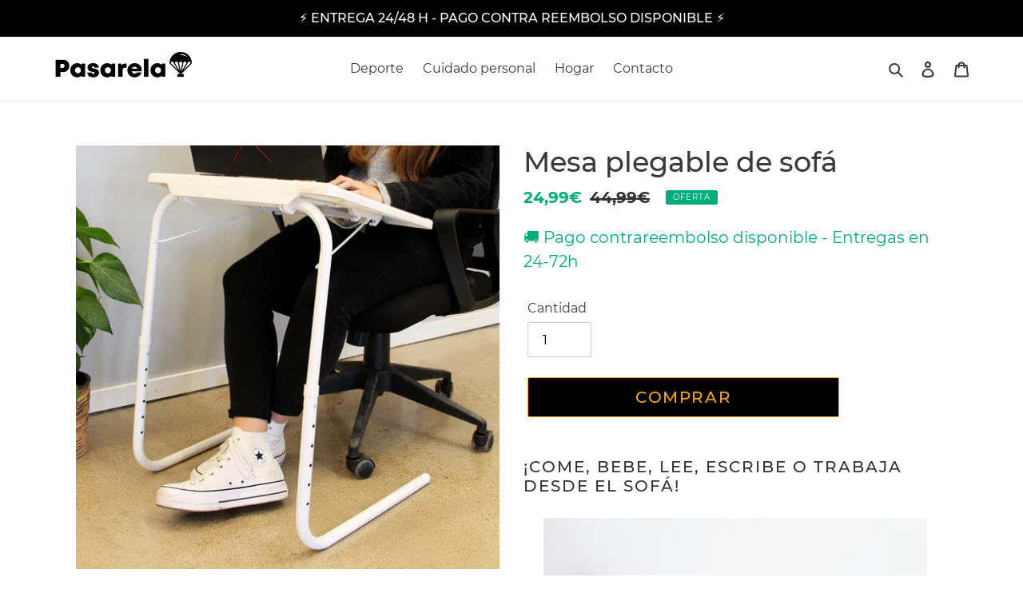

--- FILE ---
content_type: text/html; charset=utf-8
request_url: https://panamerashop.com/products/mesa-de-sofa
body_size: 21903
content:
<!doctype html>
<html class="no-js" lang="es">
<head>
  <meta name="p:domain_verify" content="b82f7cfb36febc974415f7102be6d83b"/>
  <meta name="facebook-domain-verification" content="zozpgcj6unls0qjii78z9kzz273s20" />
  <meta charset="utf-8">
  <meta http-equiv="X-UA-Compatible" content="IE=edge,chrome=1">
  <meta name="viewport" content="width=device-width,initial-scale=1">
  <meta name="theme-color" content="#000000">
  <meta name="google-site-verification" content="Kq0lbRD50H-1jWgzhbTqS13HLE2KvCMjUcoiSHzxI8o" />
  <link rel="canonical" href="https://trendingareashop.myshopify.com/products/mesa-de-sofa"><link rel="shortcut icon" href="//panamerashop.com/cdn/shop/files/favicon_panamera_shop_32x32.png?v=1613773962" type="image/png"><title>Mesa plegable de sofá
&ndash; Pasarela Tienda</title><meta name="description" content="¡Come, bebe, lee, escribe o trabaja desde el sofá! Ajustable de altura y posición Ligera y transportable Pago contra reembolso disponible y envío en 24-48H Características Escoge entre seis niveles de altura y tres ángulos de inclinación Coloca las patas en las primeras hebillas y los ajustables en la segunda  Tras usa"><!-- /snippets/social-meta-tags.liquid -->




<meta property="og:site_name" content="Pasarela Tienda">
<meta property="og:url" content="https://trendingareashop.myshopify.com/products/mesa-de-sofa">
<meta property="og:title" content="Mesa plegable de sofá">
<meta property="og:type" content="product">
<meta property="og:description" content="¡Come, bebe, lee, escribe o trabaja desde el sofá! Ajustable de altura y posición Ligera y transportable Pago contra reembolso disponible y envío en 24-48H Características Escoge entre seis niveles de altura y tres ángulos de inclinación Coloca las patas en las primeras hebillas y los ajustables en la segunda  Tras usa">

  <meta property="og:price:amount" content="24,99">
  <meta property="og:price:currency" content="EUR">

<meta property="og:image" content="http://panamerashop.com/cdn/shop/products/2-13_1200x1200.jpg?v=1625830259"><meta property="og:image" content="http://panamerashop.com/cdn/shop/products/5_537b2bcf-09ee-4005-9f94-67570a19ef3c_1200x1200.jpg?v=1625830229"><meta property="og:image" content="http://panamerashop.com/cdn/shop/products/7-16_1200x1200.jpg?v=1625830259">
<meta property="og:image:secure_url" content="https://panamerashop.com/cdn/shop/products/2-13_1200x1200.jpg?v=1625830259"><meta property="og:image:secure_url" content="https://panamerashop.com/cdn/shop/products/5_537b2bcf-09ee-4005-9f94-67570a19ef3c_1200x1200.jpg?v=1625830229"><meta property="og:image:secure_url" content="https://panamerashop.com/cdn/shop/products/7-16_1200x1200.jpg?v=1625830259">


<meta name="twitter:card" content="summary_large_image">
<meta name="twitter:title" content="Mesa plegable de sofá">
<meta name="twitter:description" content="¡Come, bebe, lee, escribe o trabaja desde el sofá! Ajustable de altura y posición Ligera y transportable Pago contra reembolso disponible y envío en 24-48H Características Escoge entre seis niveles de altura y tres ángulos de inclinación Coloca las patas en las primeras hebillas y los ajustables en la segunda  Tras usa">


  <link href="//panamerashop.com/cdn/shop/t/1/assets/theme.scss.css?v=93678611590590542821674780011" rel="stylesheet" type="text/css" media="all" />

  <script>
    var theme = {
      breakpoints: {
        medium: 750,
        large: 990,
        widescreen: 1400
      },
      strings: {
        addToCart: "COMPRAR",
        soldOut: "Agotado",
        unavailable: "No disponible",
        regularPrice: "Precio habitual",
        salePrice: "Precio de venta",
        sale: "Oferta",
        fromLowestPrice: "de [price]",
        vendor: "Proveedor",
        showMore: "Ver más",
        showLess: "Mostrar menos",
        searchFor: "Buscar",
        addressError: "No se puede encontrar esa dirección",
        addressNoResults: "No results for that address",
        addressQueryLimit: "Se ha excedido el límite de uso de la API de Google . Considere la posibilidad de actualizar a un \u003ca href=\"https:\/\/developers.google.com\/maps\/premium\/usage-limits\"\u003ePlan Premium\u003c\/a\u003e.",
        authError: "Hubo un problema de autenticación con su cuenta de Google Maps.",
        newWindow: "Abre en una nueva ventana.",
        external: "Abre sitio externo.",
        newWindowExternal: "Abre sitio externo externo en una nueva ventana.",
        removeLabel: "Eliminar [product]",
        update: "Actualizar carrito",
        quantity: "Cantidad",
        discountedTotal: "Descuento total",
        regularTotal: "Precio regular total",
        priceColumn: "Ver la columna de Precio para detalles del descuento.",
        quantityMinimumMessage: "La cantidad debe ser 1 o más",
        cartError: "Se ha producido un error al actualizar tu carrito. Vuelve a intentarlo.",
        removedItemMessage: "Eliminó \u003cspan class=\"cart__removed-product-details\"\u003e([quantity]) [link]\u003c\/span\u003e de tu carrito de compra.",
        unitPrice: "Precio unitario",
        unitPriceSeparator: "por",
        oneCartCount: "1 artículo",
        otherCartCount: "[count] artículos",
        quantityLabel: "Cantidad: [count]",
        products: "Productos",
        loading: "Cargando",
        number_of_results: "[result_number] de [results_count]",
        number_of_results_found: "[results_count] resultados encontrados",
        one_result_found: "1 resultado encontrado"
      },
      moneyFormat: "{{amount_with_comma_separator}}€",
      moneyFormatWithCurrency: "€{{amount_with_comma_separator}} EUR",
      settings: {
        predictiveSearchEnabled: true,
        predictiveSearchShowPrice: false,
        predictiveSearchShowVendor: false
      }
    }

    document.documentElement.className = document.documentElement.className.replace('no-js', 'js');
  </script><script src="//panamerashop.com/cdn/shop/t/1/assets/lazysizes.js?v=94224023136283657951587560748" async="async"></script>
  <script src="//panamerashop.com/cdn/shop/t/1/assets/vendor.js?v=85833464202832145531587560750" defer="defer"></script>
  <script src="//panamerashop.com/cdn/shop/t/1/assets/theme.js?v=89031576585505892971587560749" defer="defer"></script>

  
<script>window.performance && window.performance.mark && window.performance.mark('shopify.content_for_header.start');</script><meta id="shopify-digital-wallet" name="shopify-digital-wallet" content="/26177405018/digital_wallets/dialog">
<link rel="alternate" type="application/json+oembed" href="https://trendingareashop.myshopify.com/products/mesa-de-sofa.oembed">
<script async="async" src="/checkouts/internal/preloads.js?locale=es-ES"></script>
<script id="shopify-features" type="application/json">{"accessToken":"0975330eb513cc7516a0a3c02ca3cb3f","betas":["rich-media-storefront-analytics"],"domain":"panamerashop.com","predictiveSearch":true,"shopId":26177405018,"locale":"es"}</script>
<script>var Shopify = Shopify || {};
Shopify.shop = "trendingareashop.myshopify.com";
Shopify.locale = "es";
Shopify.currency = {"active":"EUR","rate":"1.0"};
Shopify.country = "ES";
Shopify.theme = {"name":"Debut","id":81626562650,"schema_name":"Debut","schema_version":"16.5.3","theme_store_id":796,"role":"main"};
Shopify.theme.handle = "null";
Shopify.theme.style = {"id":null,"handle":null};
Shopify.cdnHost = "panamerashop.com/cdn";
Shopify.routes = Shopify.routes || {};
Shopify.routes.root = "/";</script>
<script type="module">!function(o){(o.Shopify=o.Shopify||{}).modules=!0}(window);</script>
<script>!function(o){function n(){var o=[];function n(){o.push(Array.prototype.slice.apply(arguments))}return n.q=o,n}var t=o.Shopify=o.Shopify||{};t.loadFeatures=n(),t.autoloadFeatures=n()}(window);</script>
<script id="shop-js-analytics" type="application/json">{"pageType":"product"}</script>
<script defer="defer" async type="module" src="//panamerashop.com/cdn/shopifycloud/shop-js/modules/v2/client.init-shop-cart-sync_B5knhve2.es.esm.js"></script>
<script defer="defer" async type="module" src="//panamerashop.com/cdn/shopifycloud/shop-js/modules/v2/chunk.common_DUtBTchb.esm.js"></script>
<script type="module">
  await import("//panamerashop.com/cdn/shopifycloud/shop-js/modules/v2/client.init-shop-cart-sync_B5knhve2.es.esm.js");
await import("//panamerashop.com/cdn/shopifycloud/shop-js/modules/v2/chunk.common_DUtBTchb.esm.js");

  window.Shopify.SignInWithShop?.initShopCartSync?.({"fedCMEnabled":true,"windoidEnabled":true});

</script>
<script>(function() {
  var isLoaded = false;
  function asyncLoad() {
    if (isLoaded) return;
    isLoaded = true;
    var urls = ["https:\/\/cdn.fera.ai\/js\/fera.placeholder.js?shop=trendingareashop.myshopify.com","https:\/\/cdn.shopify.com\/s\/files\/1\/0683\/1371\/0892\/files\/splmn-shopify-prod-August-31.min.js?v=1693985059\u0026shop=trendingareashop.myshopify.com","\/\/cdn.shopify.com\/s\/files\/1\/0875\/2064\/files\/easyorder-3.0.1.min.js?shop=trendingareashop.myshopify.com"];
    for (var i = 0; i < urls.length; i++) {
      var s = document.createElement('script');
      s.type = 'text/javascript';
      s.async = true;
      s.src = urls[i];
      var x = document.getElementsByTagName('script')[0];
      x.parentNode.insertBefore(s, x);
    }
  };
  if(window.attachEvent) {
    window.attachEvent('onload', asyncLoad);
  } else {
    window.addEventListener('load', asyncLoad, false);
  }
})();</script>
<script id="__st">var __st={"a":26177405018,"offset":3600,"reqid":"f0742d76-323d-4c59-9fa5-c128040695f5-1768415063","pageurl":"panamerashop.com\/products\/mesa-de-sofa","u":"f33a97de649e","p":"product","rtyp":"product","rid":4815444770906};</script>
<script>window.ShopifyPaypalV4VisibilityTracking = true;</script>
<script id="captcha-bootstrap">!function(){'use strict';const t='contact',e='account',n='new_comment',o=[[t,t],['blogs',n],['comments',n],[t,'customer']],c=[[e,'customer_login'],[e,'guest_login'],[e,'recover_customer_password'],[e,'create_customer']],r=t=>t.map((([t,e])=>`form[action*='/${t}']:not([data-nocaptcha='true']) input[name='form_type'][value='${e}']`)).join(','),a=t=>()=>t?[...document.querySelectorAll(t)].map((t=>t.form)):[];function s(){const t=[...o],e=r(t);return a(e)}const i='password',u='form_key',d=['recaptcha-v3-token','g-recaptcha-response','h-captcha-response',i],f=()=>{try{return window.sessionStorage}catch{return}},m='__shopify_v',_=t=>t.elements[u];function p(t,e,n=!1){try{const o=window.sessionStorage,c=JSON.parse(o.getItem(e)),{data:r}=function(t){const{data:e,action:n}=t;return t[m]||n?{data:e,action:n}:{data:t,action:n}}(c);for(const[e,n]of Object.entries(r))t.elements[e]&&(t.elements[e].value=n);n&&o.removeItem(e)}catch(o){console.error('form repopulation failed',{error:o})}}const l='form_type',E='cptcha';function T(t){t.dataset[E]=!0}const w=window,h=w.document,L='Shopify',v='ce_forms',y='captcha';let A=!1;((t,e)=>{const n=(g='f06e6c50-85a8-45c8-87d0-21a2b65856fe',I='https://cdn.shopify.com/shopifycloud/storefront-forms-hcaptcha/ce_storefront_forms_captcha_hcaptcha.v1.5.2.iife.js',D={infoText:'Protegido por hCaptcha',privacyText:'Privacidad',termsText:'Términos'},(t,e,n)=>{const o=w[L][v],c=o.bindForm;if(c)return c(t,g,e,D).then(n);var r;o.q.push([[t,g,e,D],n]),r=I,A||(h.body.append(Object.assign(h.createElement('script'),{id:'captcha-provider',async:!0,src:r})),A=!0)});var g,I,D;w[L]=w[L]||{},w[L][v]=w[L][v]||{},w[L][v].q=[],w[L][y]=w[L][y]||{},w[L][y].protect=function(t,e){n(t,void 0,e),T(t)},Object.freeze(w[L][y]),function(t,e,n,w,h,L){const[v,y,A,g]=function(t,e,n){const i=e?o:[],u=t?c:[],d=[...i,...u],f=r(d),m=r(i),_=r(d.filter((([t,e])=>n.includes(e))));return[a(f),a(m),a(_),s()]}(w,h,L),I=t=>{const e=t.target;return e instanceof HTMLFormElement?e:e&&e.form},D=t=>v().includes(t);t.addEventListener('submit',(t=>{const e=I(t);if(!e)return;const n=D(e)&&!e.dataset.hcaptchaBound&&!e.dataset.recaptchaBound,o=_(e),c=g().includes(e)&&(!o||!o.value);(n||c)&&t.preventDefault(),c&&!n&&(function(t){try{if(!f())return;!function(t){const e=f();if(!e)return;const n=_(t);if(!n)return;const o=n.value;o&&e.removeItem(o)}(t);const e=Array.from(Array(32),(()=>Math.random().toString(36)[2])).join('');!function(t,e){_(t)||t.append(Object.assign(document.createElement('input'),{type:'hidden',name:u})),t.elements[u].value=e}(t,e),function(t,e){const n=f();if(!n)return;const o=[...t.querySelectorAll(`input[type='${i}']`)].map((({name:t})=>t)),c=[...d,...o],r={};for(const[a,s]of new FormData(t).entries())c.includes(a)||(r[a]=s);n.setItem(e,JSON.stringify({[m]:1,action:t.action,data:r}))}(t,e)}catch(e){console.error('failed to persist form',e)}}(e),e.submit())}));const S=(t,e)=>{t&&!t.dataset[E]&&(n(t,e.some((e=>e===t))),T(t))};for(const o of['focusin','change'])t.addEventListener(o,(t=>{const e=I(t);D(e)&&S(e,y())}));const B=e.get('form_key'),M=e.get(l),P=B&&M;t.addEventListener('DOMContentLoaded',(()=>{const t=y();if(P)for(const e of t)e.elements[l].value===M&&p(e,B);[...new Set([...A(),...v().filter((t=>'true'===t.dataset.shopifyCaptcha))])].forEach((e=>S(e,t)))}))}(h,new URLSearchParams(w.location.search),n,t,e,['guest_login'])})(!0,!0)}();</script>
<script integrity="sha256-4kQ18oKyAcykRKYeNunJcIwy7WH5gtpwJnB7kiuLZ1E=" data-source-attribution="shopify.loadfeatures" defer="defer" src="//panamerashop.com/cdn/shopifycloud/storefront/assets/storefront/load_feature-a0a9edcb.js" crossorigin="anonymous"></script>
<script data-source-attribution="shopify.dynamic_checkout.dynamic.init">var Shopify=Shopify||{};Shopify.PaymentButton=Shopify.PaymentButton||{isStorefrontPortableWallets:!0,init:function(){window.Shopify.PaymentButton.init=function(){};var t=document.createElement("script");t.src="https://panamerashop.com/cdn/shopifycloud/portable-wallets/latest/portable-wallets.es.js",t.type="module",document.head.appendChild(t)}};
</script>
<script data-source-attribution="shopify.dynamic_checkout.buyer_consent">
  function portableWalletsHideBuyerConsent(e){var t=document.getElementById("shopify-buyer-consent"),n=document.getElementById("shopify-subscription-policy-button");t&&n&&(t.classList.add("hidden"),t.setAttribute("aria-hidden","true"),n.removeEventListener("click",e))}function portableWalletsShowBuyerConsent(e){var t=document.getElementById("shopify-buyer-consent"),n=document.getElementById("shopify-subscription-policy-button");t&&n&&(t.classList.remove("hidden"),t.removeAttribute("aria-hidden"),n.addEventListener("click",e))}window.Shopify?.PaymentButton&&(window.Shopify.PaymentButton.hideBuyerConsent=portableWalletsHideBuyerConsent,window.Shopify.PaymentButton.showBuyerConsent=portableWalletsShowBuyerConsent);
</script>
<script data-source-attribution="shopify.dynamic_checkout.cart.bootstrap">document.addEventListener("DOMContentLoaded",(function(){function t(){return document.querySelector("shopify-accelerated-checkout-cart, shopify-accelerated-checkout")}if(t())Shopify.PaymentButton.init();else{new MutationObserver((function(e,n){t()&&(Shopify.PaymentButton.init(),n.disconnect())})).observe(document.body,{childList:!0,subtree:!0})}}));
</script>

<script>window.performance && window.performance.mark && window.performance.mark('shopify.content_for_header.end');</script>

	<!-- "snippets/vitals-loader.liquid" was not rendered, the associated app was uninstalled -->
  <meta name="google-site-verification" content="gfr0FOjni4tOstBPXzbDhkQx5-UwErNvbwe_vx76GuM" />
  

<script>
    
    
    
    
    var gsf_conversion_data = {page_type : 'product', event : 'view_item', data : {product_data : [{variant_id : 39544618909786, product_id : 4815444770906, name : "Mesa plegable de sofá", price : "24.99", currency : "EUR", sku : "0689888940778", brand : "Panamera Shop", variant : "Default Title", category : ""}], total_price : "24.99", shop_currency : "EUR"}};
    
</script>
<!-- Pinterest Pixel Base Code --><script type="text/javascript">!function(e){if(!window.pintrk){window.pintrk=function(){window.pintrk.queue.push(Array.prototype.slice.call(arguments))};var n=window.pintrk;n.queue=[],n.version="3.0";var t=document.createElement("script");t.async=!0,t.src=e;var r=document.getElementsByTagName("script")[0];r.parentNode.insertBefore(t,r)}}("https://s.pinimg.com/ct/core.js");pintrk("load", "2613195812322");pintrk("page");</script><!-- Pinterest Pixel Base Code --><!-- magicpin -->
<!--magicpin visit--><script>pintrk('track', 'pagevisit');</script><!--magicpin visit-->
<script>var scaaffCheck = false;</script>
<script src="//panamerashop.com/cdn/shop/t/1/assets/sca_affiliate.js?v=120665470371738542571597169792" type="text/javascript"></script>
 

 <link href="https://monorail-edge.shopifysvc.com" rel="dns-prefetch">
<script>(function(){if ("sendBeacon" in navigator && "performance" in window) {try {var session_token_from_headers = performance.getEntriesByType('navigation')[0].serverTiming.find(x => x.name == '_s').description;} catch {var session_token_from_headers = undefined;}var session_cookie_matches = document.cookie.match(/_shopify_s=([^;]*)/);var session_token_from_cookie = session_cookie_matches && session_cookie_matches.length === 2 ? session_cookie_matches[1] : "";var session_token = session_token_from_headers || session_token_from_cookie || "";function handle_abandonment_event(e) {var entries = performance.getEntries().filter(function(entry) {return /monorail-edge.shopifysvc.com/.test(entry.name);});if (!window.abandonment_tracked && entries.length === 0) {window.abandonment_tracked = true;var currentMs = Date.now();var navigation_start = performance.timing.navigationStart;var payload = {shop_id: 26177405018,url: window.location.href,navigation_start,duration: currentMs - navigation_start,session_token,page_type: "product"};window.navigator.sendBeacon("https://monorail-edge.shopifysvc.com/v1/produce", JSON.stringify({schema_id: "online_store_buyer_site_abandonment/1.1",payload: payload,metadata: {event_created_at_ms: currentMs,event_sent_at_ms: currentMs}}));}}window.addEventListener('pagehide', handle_abandonment_event);}}());</script>
<script id="web-pixels-manager-setup">(function e(e,d,r,n,o){if(void 0===o&&(o={}),!Boolean(null===(a=null===(i=window.Shopify)||void 0===i?void 0:i.analytics)||void 0===a?void 0:a.replayQueue)){var i,a;window.Shopify=window.Shopify||{};var t=window.Shopify;t.analytics=t.analytics||{};var s=t.analytics;s.replayQueue=[],s.publish=function(e,d,r){return s.replayQueue.push([e,d,r]),!0};try{self.performance.mark("wpm:start")}catch(e){}var l=function(){var e={modern:/Edge?\/(1{2}[4-9]|1[2-9]\d|[2-9]\d{2}|\d{4,})\.\d+(\.\d+|)|Firefox\/(1{2}[4-9]|1[2-9]\d|[2-9]\d{2}|\d{4,})\.\d+(\.\d+|)|Chrom(ium|e)\/(9{2}|\d{3,})\.\d+(\.\d+|)|(Maci|X1{2}).+ Version\/(15\.\d+|(1[6-9]|[2-9]\d|\d{3,})\.\d+)([,.]\d+|)( \(\w+\)|)( Mobile\/\w+|) Safari\/|Chrome.+OPR\/(9{2}|\d{3,})\.\d+\.\d+|(CPU[ +]OS|iPhone[ +]OS|CPU[ +]iPhone|CPU IPhone OS|CPU iPad OS)[ +]+(15[._]\d+|(1[6-9]|[2-9]\d|\d{3,})[._]\d+)([._]\d+|)|Android:?[ /-](13[3-9]|1[4-9]\d|[2-9]\d{2}|\d{4,})(\.\d+|)(\.\d+|)|Android.+Firefox\/(13[5-9]|1[4-9]\d|[2-9]\d{2}|\d{4,})\.\d+(\.\d+|)|Android.+Chrom(ium|e)\/(13[3-9]|1[4-9]\d|[2-9]\d{2}|\d{4,})\.\d+(\.\d+|)|SamsungBrowser\/([2-9]\d|\d{3,})\.\d+/,legacy:/Edge?\/(1[6-9]|[2-9]\d|\d{3,})\.\d+(\.\d+|)|Firefox\/(5[4-9]|[6-9]\d|\d{3,})\.\d+(\.\d+|)|Chrom(ium|e)\/(5[1-9]|[6-9]\d|\d{3,})\.\d+(\.\d+|)([\d.]+$|.*Safari\/(?![\d.]+ Edge\/[\d.]+$))|(Maci|X1{2}).+ Version\/(10\.\d+|(1[1-9]|[2-9]\d|\d{3,})\.\d+)([,.]\d+|)( \(\w+\)|)( Mobile\/\w+|) Safari\/|Chrome.+OPR\/(3[89]|[4-9]\d|\d{3,})\.\d+\.\d+|(CPU[ +]OS|iPhone[ +]OS|CPU[ +]iPhone|CPU IPhone OS|CPU iPad OS)[ +]+(10[._]\d+|(1[1-9]|[2-9]\d|\d{3,})[._]\d+)([._]\d+|)|Android:?[ /-](13[3-9]|1[4-9]\d|[2-9]\d{2}|\d{4,})(\.\d+|)(\.\d+|)|Mobile Safari.+OPR\/([89]\d|\d{3,})\.\d+\.\d+|Android.+Firefox\/(13[5-9]|1[4-9]\d|[2-9]\d{2}|\d{4,})\.\d+(\.\d+|)|Android.+Chrom(ium|e)\/(13[3-9]|1[4-9]\d|[2-9]\d{2}|\d{4,})\.\d+(\.\d+|)|Android.+(UC? ?Browser|UCWEB|U3)[ /]?(15\.([5-9]|\d{2,})|(1[6-9]|[2-9]\d|\d{3,})\.\d+)\.\d+|SamsungBrowser\/(5\.\d+|([6-9]|\d{2,})\.\d+)|Android.+MQ{2}Browser\/(14(\.(9|\d{2,})|)|(1[5-9]|[2-9]\d|\d{3,})(\.\d+|))(\.\d+|)|K[Aa][Ii]OS\/(3\.\d+|([4-9]|\d{2,})\.\d+)(\.\d+|)/},d=e.modern,r=e.legacy,n=navigator.userAgent;return n.match(d)?"modern":n.match(r)?"legacy":"unknown"}(),u="modern"===l?"modern":"legacy",c=(null!=n?n:{modern:"",legacy:""})[u],f=function(e){return[e.baseUrl,"/wpm","/b",e.hashVersion,"modern"===e.buildTarget?"m":"l",".js"].join("")}({baseUrl:d,hashVersion:r,buildTarget:u}),m=function(e){var d=e.version,r=e.bundleTarget,n=e.surface,o=e.pageUrl,i=e.monorailEndpoint;return{emit:function(e){var a=e.status,t=e.errorMsg,s=(new Date).getTime(),l=JSON.stringify({metadata:{event_sent_at_ms:s},events:[{schema_id:"web_pixels_manager_load/3.1",payload:{version:d,bundle_target:r,page_url:o,status:a,surface:n,error_msg:t},metadata:{event_created_at_ms:s}}]});if(!i)return console&&console.warn&&console.warn("[Web Pixels Manager] No Monorail endpoint provided, skipping logging."),!1;try{return self.navigator.sendBeacon.bind(self.navigator)(i,l)}catch(e){}var u=new XMLHttpRequest;try{return u.open("POST",i,!0),u.setRequestHeader("Content-Type","text/plain"),u.send(l),!0}catch(e){return console&&console.warn&&console.warn("[Web Pixels Manager] Got an unhandled error while logging to Monorail."),!1}}}}({version:r,bundleTarget:l,surface:e.surface,pageUrl:self.location.href,monorailEndpoint:e.monorailEndpoint});try{o.browserTarget=l,function(e){var d=e.src,r=e.async,n=void 0===r||r,o=e.onload,i=e.onerror,a=e.sri,t=e.scriptDataAttributes,s=void 0===t?{}:t,l=document.createElement("script"),u=document.querySelector("head"),c=document.querySelector("body");if(l.async=n,l.src=d,a&&(l.integrity=a,l.crossOrigin="anonymous"),s)for(var f in s)if(Object.prototype.hasOwnProperty.call(s,f))try{l.dataset[f]=s[f]}catch(e){}if(o&&l.addEventListener("load",o),i&&l.addEventListener("error",i),u)u.appendChild(l);else{if(!c)throw new Error("Did not find a head or body element to append the script");c.appendChild(l)}}({src:f,async:!0,onload:function(){if(!function(){var e,d;return Boolean(null===(d=null===(e=window.Shopify)||void 0===e?void 0:e.analytics)||void 0===d?void 0:d.initialized)}()){var d=window.webPixelsManager.init(e)||void 0;if(d){var r=window.Shopify.analytics;r.replayQueue.forEach((function(e){var r=e[0],n=e[1],o=e[2];d.publishCustomEvent(r,n,o)})),r.replayQueue=[],r.publish=d.publishCustomEvent,r.visitor=d.visitor,r.initialized=!0}}},onerror:function(){return m.emit({status:"failed",errorMsg:"".concat(f," has failed to load")})},sri:function(e){var d=/^sha384-[A-Za-z0-9+/=]+$/;return"string"==typeof e&&d.test(e)}(c)?c:"",scriptDataAttributes:o}),m.emit({status:"loading"})}catch(e){m.emit({status:"failed",errorMsg:(null==e?void 0:e.message)||"Unknown error"})}}})({shopId: 26177405018,storefrontBaseUrl: "https://trendingareashop.myshopify.com",extensionsBaseUrl: "https://extensions.shopifycdn.com/cdn/shopifycloud/web-pixels-manager",monorailEndpoint: "https://monorail-edge.shopifysvc.com/unstable/produce_batch",surface: "storefront-renderer",enabledBetaFlags: ["2dca8a86","a0d5f9d2"],webPixelsConfigList: [{"id":"2645918037","configuration":"{\"account_ID\":\"110535\",\"google_analytics_tracking_tag\":\"1\",\"measurement_id\":\"2\",\"api_secret\":\"3\",\"shop_settings\":\"{\\\"custom_pixel_script\\\":\\\"https:\\\\\\\/\\\\\\\/storage.googleapis.com\\\\\\\/gsf-scripts\\\\\\\/custom-pixels\\\\\\\/trendingareashop.js\\\"}\"}","eventPayloadVersion":"v1","runtimeContext":"LAX","scriptVersion":"c6b888297782ed4a1cba19cda43d6625","type":"APP","apiClientId":1558137,"privacyPurposes":[],"dataSharingAdjustments":{"protectedCustomerApprovalScopes":["read_customer_address","read_customer_email","read_customer_name","read_customer_personal_data","read_customer_phone"]}},{"id":"806256981","configuration":"{\"pixelCode\":\"C8O9VAIO6DGM34P1DSH0\"}","eventPayloadVersion":"v1","runtimeContext":"STRICT","scriptVersion":"22e92c2ad45662f435e4801458fb78cc","type":"APP","apiClientId":4383523,"privacyPurposes":["ANALYTICS","MARKETING","SALE_OF_DATA"],"dataSharingAdjustments":{"protectedCustomerApprovalScopes":["read_customer_address","read_customer_email","read_customer_name","read_customer_personal_data","read_customer_phone"]}},{"id":"190480725","eventPayloadVersion":"v1","runtimeContext":"LAX","scriptVersion":"1","type":"CUSTOM","privacyPurposes":["ANALYTICS"],"name":"Google Analytics tag (migrated)"},{"id":"shopify-app-pixel","configuration":"{}","eventPayloadVersion":"v1","runtimeContext":"STRICT","scriptVersion":"0450","apiClientId":"shopify-pixel","type":"APP","privacyPurposes":["ANALYTICS","MARKETING"]},{"id":"shopify-custom-pixel","eventPayloadVersion":"v1","runtimeContext":"LAX","scriptVersion":"0450","apiClientId":"shopify-pixel","type":"CUSTOM","privacyPurposes":["ANALYTICS","MARKETING"]}],isMerchantRequest: false,initData: {"shop":{"name":"Pasarela Tienda","paymentSettings":{"currencyCode":"EUR"},"myshopifyDomain":"trendingareashop.myshopify.com","countryCode":"ES","storefrontUrl":"https:\/\/trendingareashop.myshopify.com"},"customer":null,"cart":null,"checkout":null,"productVariants":[{"price":{"amount":24.99,"currencyCode":"EUR"},"product":{"title":"Mesa plegable de sofá","vendor":"Panamera Shop","id":"4815444770906","untranslatedTitle":"Mesa plegable de sofá","url":"\/products\/mesa-de-sofa","type":""},"id":"39544618909786","image":{"src":"\/\/panamerashop.com\/cdn\/shop\/products\/2-13.jpg?v=1625830259"},"sku":"0689888940778","title":"Default Title","untranslatedTitle":"Default Title"}],"purchasingCompany":null},},"https://panamerashop.com/cdn","7cecd0b6w90c54c6cpe92089d5m57a67346",{"modern":"","legacy":""},{"shopId":"26177405018","storefrontBaseUrl":"https:\/\/trendingareashop.myshopify.com","extensionBaseUrl":"https:\/\/extensions.shopifycdn.com\/cdn\/shopifycloud\/web-pixels-manager","surface":"storefront-renderer","enabledBetaFlags":"[\"2dca8a86\", \"a0d5f9d2\"]","isMerchantRequest":"false","hashVersion":"7cecd0b6w90c54c6cpe92089d5m57a67346","publish":"custom","events":"[[\"page_viewed\",{}],[\"product_viewed\",{\"productVariant\":{\"price\":{\"amount\":24.99,\"currencyCode\":\"EUR\"},\"product\":{\"title\":\"Mesa plegable de sofá\",\"vendor\":\"Panamera Shop\",\"id\":\"4815444770906\",\"untranslatedTitle\":\"Mesa plegable de sofá\",\"url\":\"\/products\/mesa-de-sofa\",\"type\":\"\"},\"id\":\"39544618909786\",\"image\":{\"src\":\"\/\/panamerashop.com\/cdn\/shop\/products\/2-13.jpg?v=1625830259\"},\"sku\":\"0689888940778\",\"title\":\"Default Title\",\"untranslatedTitle\":\"Default Title\"}}]]"});</script><script>
  window.ShopifyAnalytics = window.ShopifyAnalytics || {};
  window.ShopifyAnalytics.meta = window.ShopifyAnalytics.meta || {};
  window.ShopifyAnalytics.meta.currency = 'EUR';
  var meta = {"product":{"id":4815444770906,"gid":"gid:\/\/shopify\/Product\/4815444770906","vendor":"Panamera Shop","type":"","handle":"mesa-de-sofa","variants":[{"id":39544618909786,"price":2499,"name":"Mesa plegable de sofá","public_title":null,"sku":"0689888940778"}],"remote":false},"page":{"pageType":"product","resourceType":"product","resourceId":4815444770906,"requestId":"f0742d76-323d-4c59-9fa5-c128040695f5-1768415063"}};
  for (var attr in meta) {
    window.ShopifyAnalytics.meta[attr] = meta[attr];
  }
</script>
<script class="analytics">
  (function () {
    var customDocumentWrite = function(content) {
      var jquery = null;

      if (window.jQuery) {
        jquery = window.jQuery;
      } else if (window.Checkout && window.Checkout.$) {
        jquery = window.Checkout.$;
      }

      if (jquery) {
        jquery('body').append(content);
      }
    };

    var hasLoggedConversion = function(token) {
      if (token) {
        return document.cookie.indexOf('loggedConversion=' + token) !== -1;
      }
      return false;
    }

    var setCookieIfConversion = function(token) {
      if (token) {
        var twoMonthsFromNow = new Date(Date.now());
        twoMonthsFromNow.setMonth(twoMonthsFromNow.getMonth() + 2);

        document.cookie = 'loggedConversion=' + token + '; expires=' + twoMonthsFromNow;
      }
    }

    var trekkie = window.ShopifyAnalytics.lib = window.trekkie = window.trekkie || [];
    if (trekkie.integrations) {
      return;
    }
    trekkie.methods = [
      'identify',
      'page',
      'ready',
      'track',
      'trackForm',
      'trackLink'
    ];
    trekkie.factory = function(method) {
      return function() {
        var args = Array.prototype.slice.call(arguments);
        args.unshift(method);
        trekkie.push(args);
        return trekkie;
      };
    };
    for (var i = 0; i < trekkie.methods.length; i++) {
      var key = trekkie.methods[i];
      trekkie[key] = trekkie.factory(key);
    }
    trekkie.load = function(config) {
      trekkie.config = config || {};
      trekkie.config.initialDocumentCookie = document.cookie;
      var first = document.getElementsByTagName('script')[0];
      var script = document.createElement('script');
      script.type = 'text/javascript';
      script.onerror = function(e) {
        var scriptFallback = document.createElement('script');
        scriptFallback.type = 'text/javascript';
        scriptFallback.onerror = function(error) {
                var Monorail = {
      produce: function produce(monorailDomain, schemaId, payload) {
        var currentMs = new Date().getTime();
        var event = {
          schema_id: schemaId,
          payload: payload,
          metadata: {
            event_created_at_ms: currentMs,
            event_sent_at_ms: currentMs
          }
        };
        return Monorail.sendRequest("https://" + monorailDomain + "/v1/produce", JSON.stringify(event));
      },
      sendRequest: function sendRequest(endpointUrl, payload) {
        // Try the sendBeacon API
        if (window && window.navigator && typeof window.navigator.sendBeacon === 'function' && typeof window.Blob === 'function' && !Monorail.isIos12()) {
          var blobData = new window.Blob([payload], {
            type: 'text/plain'
          });

          if (window.navigator.sendBeacon(endpointUrl, blobData)) {
            return true;
          } // sendBeacon was not successful

        } // XHR beacon

        var xhr = new XMLHttpRequest();

        try {
          xhr.open('POST', endpointUrl);
          xhr.setRequestHeader('Content-Type', 'text/plain');
          xhr.send(payload);
        } catch (e) {
          console.log(e);
        }

        return false;
      },
      isIos12: function isIos12() {
        return window.navigator.userAgent.lastIndexOf('iPhone; CPU iPhone OS 12_') !== -1 || window.navigator.userAgent.lastIndexOf('iPad; CPU OS 12_') !== -1;
      }
    };
    Monorail.produce('monorail-edge.shopifysvc.com',
      'trekkie_storefront_load_errors/1.1',
      {shop_id: 26177405018,
      theme_id: 81626562650,
      app_name: "storefront",
      context_url: window.location.href,
      source_url: "//panamerashop.com/cdn/s/trekkie.storefront.55c6279c31a6628627b2ba1c5ff367020da294e2.min.js"});

        };
        scriptFallback.async = true;
        scriptFallback.src = '//panamerashop.com/cdn/s/trekkie.storefront.55c6279c31a6628627b2ba1c5ff367020da294e2.min.js';
        first.parentNode.insertBefore(scriptFallback, first);
      };
      script.async = true;
      script.src = '//panamerashop.com/cdn/s/trekkie.storefront.55c6279c31a6628627b2ba1c5ff367020da294e2.min.js';
      first.parentNode.insertBefore(script, first);
    };
    trekkie.load(
      {"Trekkie":{"appName":"storefront","development":false,"defaultAttributes":{"shopId":26177405018,"isMerchantRequest":null,"themeId":81626562650,"themeCityHash":"10977149266753471799","contentLanguage":"es","currency":"EUR","eventMetadataId":"a720a0ea-6f7e-4804-ad25-a225b8779a94"},"isServerSideCookieWritingEnabled":true,"monorailRegion":"shop_domain","enabledBetaFlags":["65f19447"]},"Session Attribution":{},"S2S":{"facebookCapiEnabled":false,"source":"trekkie-storefront-renderer","apiClientId":580111}}
    );

    var loaded = false;
    trekkie.ready(function() {
      if (loaded) return;
      loaded = true;

      window.ShopifyAnalytics.lib = window.trekkie;

      var originalDocumentWrite = document.write;
      document.write = customDocumentWrite;
      try { window.ShopifyAnalytics.merchantGoogleAnalytics.call(this); } catch(error) {};
      document.write = originalDocumentWrite;

      window.ShopifyAnalytics.lib.page(null,{"pageType":"product","resourceType":"product","resourceId":4815444770906,"requestId":"f0742d76-323d-4c59-9fa5-c128040695f5-1768415063","shopifyEmitted":true});

      var match = window.location.pathname.match(/checkouts\/(.+)\/(thank_you|post_purchase)/)
      var token = match? match[1]: undefined;
      if (!hasLoggedConversion(token)) {
        setCookieIfConversion(token);
        window.ShopifyAnalytics.lib.track("Viewed Product",{"currency":"EUR","variantId":39544618909786,"productId":4815444770906,"productGid":"gid:\/\/shopify\/Product\/4815444770906","name":"Mesa plegable de sofá","price":"24.99","sku":"0689888940778","brand":"Panamera Shop","variant":null,"category":"","nonInteraction":true,"remote":false},undefined,undefined,{"shopifyEmitted":true});
      window.ShopifyAnalytics.lib.track("monorail:\/\/trekkie_storefront_viewed_product\/1.1",{"currency":"EUR","variantId":39544618909786,"productId":4815444770906,"productGid":"gid:\/\/shopify\/Product\/4815444770906","name":"Mesa plegable de sofá","price":"24.99","sku":"0689888940778","brand":"Panamera Shop","variant":null,"category":"","nonInteraction":true,"remote":false,"referer":"https:\/\/panamerashop.com\/products\/mesa-de-sofa"});
      }
    });


        var eventsListenerScript = document.createElement('script');
        eventsListenerScript.async = true;
        eventsListenerScript.src = "//panamerashop.com/cdn/shopifycloud/storefront/assets/shop_events_listener-3da45d37.js";
        document.getElementsByTagName('head')[0].appendChild(eventsListenerScript);

})();</script>
  <script>
  if (!window.ga || (window.ga && typeof window.ga !== 'function')) {
    window.ga = function ga() {
      (window.ga.q = window.ga.q || []).push(arguments);
      if (window.Shopify && window.Shopify.analytics && typeof window.Shopify.analytics.publish === 'function') {
        window.Shopify.analytics.publish("ga_stub_called", {}, {sendTo: "google_osp_migration"});
      }
      console.error("Shopify's Google Analytics stub called with:", Array.from(arguments), "\nSee https://help.shopify.com/manual/promoting-marketing/pixels/pixel-migration#google for more information.");
    };
    if (window.Shopify && window.Shopify.analytics && typeof window.Shopify.analytics.publish === 'function') {
      window.Shopify.analytics.publish("ga_stub_initialized", {}, {sendTo: "google_osp_migration"});
    }
  }
</script>
<script
  defer
  src="https://panamerashop.com/cdn/shopifycloud/perf-kit/shopify-perf-kit-3.0.3.min.js"
  data-application="storefront-renderer"
  data-shop-id="26177405018"
  data-render-region="gcp-us-east1"
  data-page-type="product"
  data-theme-instance-id="81626562650"
  data-theme-name="Debut"
  data-theme-version="16.5.3"
  data-monorail-region="shop_domain"
  data-resource-timing-sampling-rate="10"
  data-shs="true"
  data-shs-beacon="true"
  data-shs-export-with-fetch="true"
  data-shs-logs-sample-rate="1"
  data-shs-beacon-endpoint="https://panamerashop.com/api/collect"
></script>
</head> 

<body class="template-product">

  <a class="in-page-link visually-hidden skip-link" href="#MainContent">Ir directamente al contenido</a><div id="shopify-section-header" class="shopify-section">
  <style>
    
      .site-header__logo-image {
        max-width: 185px;
      }
    

    
      .site-header__logo-image {
        margin: 0;
      }
    
  </style>


<div id="SearchDrawer" class="search-bar drawer drawer--top" role="dialog" aria-modal="true" aria-label="Buscar" data-predictive-search-drawer>
  <div class="search-bar__interior">
    <div class="search-form__container" data-search-form-container>
      <form class="search-form search-bar__form" action="/search" method="get" role="search">
        <div class="search-form__input-wrapper">
          <input
            type="text"
            name="q"
            placeholder="Buscar"
            role="combobox"
            aria-autocomplete="list"
            aria-owns="predictive-search-results"
            aria-expanded="false"
            aria-label="Buscar"
            aria-haspopup="listbox"
            class="search-form__input search-bar__input"
            data-predictive-search-drawer-input
          />
          <input type="hidden" name="options[prefix]" value="last" aria-hidden="true" />
          <div class="predictive-search-wrapper predictive-search-wrapper--drawer" data-predictive-search-mount="drawer"></div>
        </div>

        <button class="search-bar__submit search-form__submit"
          type="submit"
          data-search-form-submit>
          <svg aria-hidden="true" focusable="false" role="presentation" class="icon icon-search" viewBox="0 0 37 40"><path d="M35.6 36l-9.8-9.8c4.1-5.4 3.6-13.2-1.3-18.1-5.4-5.4-14.2-5.4-19.7 0-5.4 5.4-5.4 14.2 0 19.7 2.6 2.6 6.1 4.1 9.8 4.1 3 0 5.9-1 8.3-2.8l9.8 9.8c.4.4.9.6 1.4.6s1-.2 1.4-.6c.9-.9.9-2.1.1-2.9zm-20.9-8.2c-2.6 0-5.1-1-7-2.9-3.9-3.9-3.9-10.1 0-14C9.6 9 12.2 8 14.7 8s5.1 1 7 2.9c3.9 3.9 3.9 10.1 0 14-1.9 1.9-4.4 2.9-7 2.9z"/></svg>
          <span class="icon__fallback-text">Buscar</span>
        </button>
      </form>

      <div class="search-bar__actions">
        <button type="button" class="btn--link search-bar__close js-drawer-close">
          <svg aria-hidden="true" focusable="false" role="presentation" class="icon icon-close" viewBox="0 0 40 40"><path d="M23.868 20.015L39.117 4.78c1.11-1.108 1.11-2.77 0-3.877-1.109-1.108-2.773-1.108-3.882 0L19.986 16.137 4.737.904C3.628-.204 1.965-.204.856.904c-1.11 1.108-1.11 2.77 0 3.877l15.249 15.234L.855 35.248c-1.108 1.108-1.108 2.77 0 3.877.555.554 1.248.831 1.942.831s1.386-.277 1.94-.83l15.25-15.234 15.248 15.233c.555.554 1.248.831 1.941.831s1.387-.277 1.941-.83c1.11-1.109 1.11-2.77 0-3.878L23.868 20.015z" class="layer"/></svg>
          <span class="icon__fallback-text">Cerrar</span>
        </button>
      </div>
    </div>
  </div>
</div>


<div data-section-id="header" data-section-type="header-section" data-header-section>
  
    
      <style>
        .announcement-bar {
          background-color: #000000;
        }

        .announcement-bar--link:hover {
          

          
            
            background-color: #292929;
          
        }

        .announcement-bar__message {
          color: #ffffff;
        }
      </style>

      
        <div class="announcement-bar">
      

        <p class="announcement-bar__message">⚡ ENTREGA 24/48 H - PAGO CONTRA REEMBOLSO DISPONIBLE ⚡</p>

      
        </div>
      

    
  

  <header class="site-header border-bottom logo--left" role="banner">
    <div class="grid grid--no-gutters grid--table site-header__mobile-nav">
      

      <div class="grid__item medium-up--one-quarter logo-align--left">
        
        
          <div class="h2 site-header__logo">
        
          
<a href="/" class="site-header__logo-image">
              
              <img class="lazyload js"
                   src="//panamerashop.com/cdn/shop/files/Logo_Passarela_negro_f25b780d-1d9f-42c7-a965-164a0436766d_300x300.png?v=1617114091"
                   data-src="//panamerashop.com/cdn/shop/files/Logo_Passarela_negro_f25b780d-1d9f-42c7-a965-164a0436766d_{width}x.png?v=1617114091"
                   data-widths="[180, 360, 540, 720, 900, 1080, 1296, 1512, 1728, 2048]"
                   data-aspectratio="4.5219473264166"
                   data-sizes="auto"
                   alt="Pasarela Tienda"
                   style="max-width: 185px">
              <noscript>
                
                <img src="//panamerashop.com/cdn/shop/files/Logo_Passarela_negro_f25b780d-1d9f-42c7-a965-164a0436766d_185x.png?v=1617114091"
                     srcset="//panamerashop.com/cdn/shop/files/Logo_Passarela_negro_f25b780d-1d9f-42c7-a965-164a0436766d_185x.png?v=1617114091 1x, //panamerashop.com/cdn/shop/files/Logo_Passarela_negro_f25b780d-1d9f-42c7-a965-164a0436766d_185x@2x.png?v=1617114091 2x"
                     alt="Pasarela Tienda"
                     style="max-width: 185px;">
              </noscript>
            </a>
          
        
          </div>
        
      </div>

      
        <nav class="grid__item medium-up--one-half small--hide" id="AccessibleNav" role="navigation">
          
<ul class="site-nav list--inline" id="SiteNav">
  



    
      <li >
        <a href="/collections/productos-fitness"
          class="site-nav__link site-nav__link--main"
          
        >
          <span class="site-nav__label">Deporte</span>
        </a>
      </li>
    
  



    
      <li >
        <a href="/collections/cuidado-personal"
          class="site-nav__link site-nav__link--main"
          
        >
          <span class="site-nav__label">Cuidado personal</span>
        </a>
      </li>
    
  



    
      <li >
        <a href="/collections/hogar"
          class="site-nav__link site-nav__link--main"
          
        >
          <span class="site-nav__label">Hogar</span>
        </a>
      </li>
    
  



    
      <li >
        <a href="/pages/contacto"
          class="site-nav__link site-nav__link--main"
          
        >
          <span class="site-nav__label">Contacto</span>
        </a>
      </li>
    
  
</ul>

        </nav>
      

      <div class="grid__item medium-up--one-quarter text-right site-header__icons site-header__icons--plus">
        <div class="site-header__icons-wrapper">

          <button type="button" class="btn--link site-header__icon site-header__search-toggle js-drawer-open-top">
            <svg aria-hidden="true" focusable="false" role="presentation" class="icon icon-search" viewBox="0 0 37 40"><path d="M35.6 36l-9.8-9.8c4.1-5.4 3.6-13.2-1.3-18.1-5.4-5.4-14.2-5.4-19.7 0-5.4 5.4-5.4 14.2 0 19.7 2.6 2.6 6.1 4.1 9.8 4.1 3 0 5.9-1 8.3-2.8l9.8 9.8c.4.4.9.6 1.4.6s1-.2 1.4-.6c.9-.9.9-2.1.1-2.9zm-20.9-8.2c-2.6 0-5.1-1-7-2.9-3.9-3.9-3.9-10.1 0-14C9.6 9 12.2 8 14.7 8s5.1 1 7 2.9c3.9 3.9 3.9 10.1 0 14-1.9 1.9-4.4 2.9-7 2.9z"/></svg>
            <span class="icon__fallback-text">Buscar</span>
          </button>

          
            
              <a href="https://shopify.com/26177405018/account?locale=es&region_country=ES" class="site-header__icon site-header__account">
                <svg aria-hidden="true" focusable="false" role="presentation" class="icon icon-login" viewBox="0 0 28.33 37.68"><path d="M14.17 14.9a7.45 7.45 0 1 0-7.5-7.45 7.46 7.46 0 0 0 7.5 7.45zm0-10.91a3.45 3.45 0 1 1-3.5 3.46A3.46 3.46 0 0 1 14.17 4zM14.17 16.47A14.18 14.18 0 0 0 0 30.68c0 1.41.66 4 5.11 5.66a27.17 27.17 0 0 0 9.06 1.34c6.54 0 14.17-1.84 14.17-7a14.18 14.18 0 0 0-14.17-14.21zm0 17.21c-6.3 0-10.17-1.77-10.17-3a10.17 10.17 0 1 1 20.33 0c.01 1.23-3.86 3-10.16 3z"/></svg>
                <span class="icon__fallback-text">Ingresar</span>
              </a>
            
          

          <a href="/cart" class="site-header__icon site-header__cart">
            <svg aria-hidden="true" focusable="false" role="presentation" class="icon icon-cart" viewBox="0 0 37 40"><path d="M36.5 34.8L33.3 8h-5.9C26.7 3.9 23 .8 18.5.8S10.3 3.9 9.6 8H3.7L.5 34.8c-.2 1.5.4 2.4.9 3 .5.5 1.4 1.2 3.1 1.2h28c1.3 0 2.4-.4 3.1-1.3.7-.7 1-1.8.9-2.9zm-18-30c2.2 0 4.1 1.4 4.7 3.2h-9.5c.7-1.9 2.6-3.2 4.8-3.2zM4.5 35l2.8-23h2.2v3c0 1.1.9 2 2 2s2-.9 2-2v-3h10v3c0 1.1.9 2 2 2s2-.9 2-2v-3h2.2l2.8 23h-28z"/></svg>
            <span class="icon__fallback-text">Carrito</span>
            <div id="CartCount" class="site-header__cart-count hide" data-cart-count-bubble>
              <span data-cart-count>0</span>
              <span class="icon__fallback-text medium-up--hide">artículos</span>
            </div>
          </a>

          
            <button type="button" class="btn--link site-header__icon site-header__menu js-mobile-nav-toggle mobile-nav--open" aria-controls="MobileNav"  aria-expanded="false" aria-label="Menú">
              <svg aria-hidden="true" focusable="false" role="presentation" class="icon icon-hamburger" viewBox="0 0 37 40"><path d="M33.5 25h-30c-1.1 0-2-.9-2-2s.9-2 2-2h30c1.1 0 2 .9 2 2s-.9 2-2 2zm0-11.5h-30c-1.1 0-2-.9-2-2s.9-2 2-2h30c1.1 0 2 .9 2 2s-.9 2-2 2zm0 23h-30c-1.1 0-2-.9-2-2s.9-2 2-2h30c1.1 0 2 .9 2 2s-.9 2-2 2z"/></svg>
              <svg aria-hidden="true" focusable="false" role="presentation" class="icon icon-close" viewBox="0 0 40 40"><path d="M23.868 20.015L39.117 4.78c1.11-1.108 1.11-2.77 0-3.877-1.109-1.108-2.773-1.108-3.882 0L19.986 16.137 4.737.904C3.628-.204 1.965-.204.856.904c-1.11 1.108-1.11 2.77 0 3.877l15.249 15.234L.855 35.248c-1.108 1.108-1.108 2.77 0 3.877.555.554 1.248.831 1.942.831s1.386-.277 1.94-.83l15.25-15.234 15.248 15.233c.555.554 1.248.831 1.941.831s1.387-.277 1.941-.83c1.11-1.109 1.11-2.77 0-3.878L23.868 20.015z" class="layer"/></svg>
            </button>
          
        </div>

      </div>
    </div>

    <nav class="mobile-nav-wrapper medium-up--hide" role="navigation">
      <ul id="MobileNav" class="mobile-nav">
        
<li class="mobile-nav__item border-bottom">
            
              <a href="/collections/productos-fitness"
                class="mobile-nav__link"
                
              >
                <span class="mobile-nav__label">Deporte</span>
              </a>
            
          </li>
        
<li class="mobile-nav__item border-bottom">
            
              <a href="/collections/cuidado-personal"
                class="mobile-nav__link"
                
              >
                <span class="mobile-nav__label">Cuidado personal</span>
              </a>
            
          </li>
        
<li class="mobile-nav__item border-bottom">
            
              <a href="/collections/hogar"
                class="mobile-nav__link"
                
              >
                <span class="mobile-nav__label">Hogar</span>
              </a>
            
          </li>
        
<li class="mobile-nav__item">
            
              <a href="/pages/contacto"
                class="mobile-nav__link"
                
              >
                <span class="mobile-nav__label">Contacto</span>
              </a>
            
          </li>
        
      </ul>
    </nav>
    
    
    <script type="text/javascript" src="https://beeping_fulfilment_sl.filiatly.com/integration/shopify"></script>



    
    
    
  </header>

  
</div>



<script type="application/ld+json">
{
  "@context": "http://schema.org",
  "@type": "Organization",
  "name": "Pasarela Tienda",
  
    
    "logo": "https:\/\/panamerashop.com\/cdn\/shop\/files\/Logo_Passarela_negro_f25b780d-1d9f-42c7-a965-164a0436766d_5666x.png?v=1617114091",
  
  "sameAs": [
    "",
    "",
    "",
    "",
    "",
    "",
    "",
    ""
  ],
  "url": "https:\/\/trendingareashop.myshopify.com"
}
</script>




</div>

  <div class="page-container drawer-page-content" id="PageContainer">

    <main class="main-content js-focus-hidden" id="MainContent" role="main" tabindex="-1">
      

<div id="shopify-section-product-template" class="shopify-section"><div class="product-template__container page-width"
  id="ProductSection-product-template"
  data-section-id="product-template"
  data-section-type="product"
  data-enable-history-state="true"
  data-ajax-enabled="false"
>
  


  <div class="grid product-single">
    <div class="grid__item product-single__media-group medium-up--one-half" data-product-single-media-group>






<div id="FeaturedMedia-product-template-21839811412058-wrapper"
    class="product-single__media-wrapper js"
    
    
    
    data-product-single-media-wrapper
    data-media-id="product-template-21839811412058"
    tabindex="-1">
  
      
<style>#FeaturedMedia-product-template-21839811412058 {
    max-width: 530.0px;
    max-height: 530px;
  }

  #FeaturedMedia-product-template-21839811412058-wrapper {
    max-width: 530.0px;
  }
</style>

      <div
        id="ImageZoom-product-template-21839811412058"
        style="padding-top:100.0%;"
        class="product-single__media product-single__media--has-thumbnails js-zoom-enabled"
         data-image-zoom-wrapper data-zoom="//panamerashop.com/cdn/shop/products/2-13_1024x1024@2x.jpg?v=1625830259">
        <img id="FeaturedMedia-product-template-21839811412058"
          class="feature-row__image product-featured-media lazyload"
          src="//panamerashop.com/cdn/shop/products/2-13_300x300.jpg?v=1625830259"
          data-src="//panamerashop.com/cdn/shop/products/2-13_{width}x.jpg?v=1625830259"
          data-widths="[180, 360, 540, 720, 900, 1080, 1296, 1512, 1728, 2048]"
          data-aspectratio="1.0"
          data-sizes="auto"
          alt="Mesa plegable de sofá">
      </div>
    
</div>








<div id="FeaturedMedia-product-template-8708776919130-wrapper"
    class="product-single__media-wrapper js hide"
    
    
    
    data-product-single-media-wrapper
    data-media-id="product-template-8708776919130"
    tabindex="-1">
  
      
<style>#FeaturedMedia-product-template-8708776919130 {
    max-width: 530.0px;
    max-height: 530px;
  }

  #FeaturedMedia-product-template-8708776919130-wrapper {
    max-width: 530.0px;
  }
</style>

      <div
        id="ImageZoom-product-template-8708776919130"
        style="padding-top:100.0%;"
        class="product-single__media product-single__media--has-thumbnails js-zoom-enabled"
         data-image-zoom-wrapper data-zoom="//panamerashop.com/cdn/shop/products/5_537b2bcf-09ee-4005-9f94-67570a19ef3c_1024x1024@2x.jpg?v=1625830229">
        <img id="FeaturedMedia-product-template-8708776919130"
          class="feature-row__image product-featured-media lazyload lazypreload"
          src="//panamerashop.com/cdn/shop/products/5_537b2bcf-09ee-4005-9f94-67570a19ef3c_300x300.jpg?v=1625830229"
          data-src="//panamerashop.com/cdn/shop/products/5_537b2bcf-09ee-4005-9f94-67570a19ef3c_{width}x.jpg?v=1625830229"
          data-widths="[180, 360, 540, 720, 900, 1080, 1296, 1512, 1728, 2048]"
          data-aspectratio="1.0"
          data-sizes="auto"
          alt="Mesa plegable de sofá">
      </div>
    
</div>








<div id="FeaturedMedia-product-template-21839811444826-wrapper"
    class="product-single__media-wrapper js hide"
    
    
    
    data-product-single-media-wrapper
    data-media-id="product-template-21839811444826"
    tabindex="-1">
  
      
<style>#FeaturedMedia-product-template-21839811444826 {
    max-width: 530.0px;
    max-height: 530px;
  }

  #FeaturedMedia-product-template-21839811444826-wrapper {
    max-width: 530.0px;
  }
</style>

      <div
        id="ImageZoom-product-template-21839811444826"
        style="padding-top:100.0%;"
        class="product-single__media product-single__media--has-thumbnails js-zoom-enabled"
         data-image-zoom-wrapper data-zoom="//panamerashop.com/cdn/shop/products/7-16_1024x1024@2x.jpg?v=1625830259">
        <img id="FeaturedMedia-product-template-21839811444826"
          class="feature-row__image product-featured-media lazyload lazypreload"
          src="//panamerashop.com/cdn/shop/products/7-16_300x300.jpg?v=1625830259"
          data-src="//panamerashop.com/cdn/shop/products/7-16_{width}x.jpg?v=1625830259"
          data-widths="[180, 360, 540, 720, 900, 1080, 1296, 1512, 1728, 2048]"
          data-aspectratio="1.0"
          data-sizes="auto"
          alt="Mesa plegable de sofá">
      </div>
    
</div>








<div id="FeaturedMedia-product-template-21839811477594-wrapper"
    class="product-single__media-wrapper js hide"
    
    
    
    data-product-single-media-wrapper
    data-media-id="product-template-21839811477594"
    tabindex="-1">
  
      
<style>#FeaturedMedia-product-template-21839811477594 {
    max-width: 530.0px;
    max-height: 530px;
  }

  #FeaturedMedia-product-template-21839811477594-wrapper {
    max-width: 530.0px;
  }
</style>

      <div
        id="ImageZoom-product-template-21839811477594"
        style="padding-top:100.0%;"
        class="product-single__media product-single__media--has-thumbnails js-zoom-enabled"
         data-image-zoom-wrapper data-zoom="//panamerashop.com/cdn/shop/products/8-8_1024x1024@2x.jpg?v=1625830259">
        <img id="FeaturedMedia-product-template-21839811477594"
          class="feature-row__image product-featured-media lazyload lazypreload"
          src="//panamerashop.com/cdn/shop/products/8-8_300x300.jpg?v=1625830259"
          data-src="//panamerashop.com/cdn/shop/products/8-8_{width}x.jpg?v=1625830259"
          data-widths="[180, 360, 540, 720, 900, 1080, 1296, 1512, 1728, 2048]"
          data-aspectratio="1.0"
          data-sizes="auto"
          alt="Mesa plegable de sofá">
      </div>
    
</div>








<div id="FeaturedMedia-product-template-21839811510362-wrapper"
    class="product-single__media-wrapper js hide"
    
    
    
    data-product-single-media-wrapper
    data-media-id="product-template-21839811510362"
    tabindex="-1">
  
      
<style>#FeaturedMedia-product-template-21839811510362 {
    max-width: 530.0px;
    max-height: 530px;
  }

  #FeaturedMedia-product-template-21839811510362-wrapper {
    max-width: 530.0px;
  }
</style>

      <div
        id="ImageZoom-product-template-21839811510362"
        style="padding-top:100.0%;"
        class="product-single__media product-single__media--has-thumbnails js-zoom-enabled"
         data-image-zoom-wrapper data-zoom="//panamerashop.com/cdn/shop/products/1-16_1024x1024@2x.jpg?v=1625830259">
        <img id="FeaturedMedia-product-template-21839811510362"
          class="feature-row__image product-featured-media lazyload lazypreload"
          src="//panamerashop.com/cdn/shop/products/1-16_300x300.jpg?v=1625830259"
          data-src="//panamerashop.com/cdn/shop/products/1-16_{width}x.jpg?v=1625830259"
          data-widths="[180, 360, 540, 720, 900, 1080, 1296, 1512, 1728, 2048]"
          data-aspectratio="1.0"
          data-sizes="auto"
          alt="Mesa plegable de sofá">
      </div>
    
</div>








<div id="FeaturedMedia-product-template-21839819014234-wrapper"
    class="product-single__media-wrapper js hide"
    
    
    
    data-product-single-media-wrapper
    data-media-id="product-template-21839819014234"
    tabindex="-1">
  
      
<style>#FeaturedMedia-product-template-21839819014234 {
    max-width: 662.5px;
    max-height: 530px;
  }

  #FeaturedMedia-product-template-21839819014234-wrapper {
    max-width: 662.5px;
  }
</style>

      <div
        id="ImageZoom-product-template-21839819014234"
        style="padding-top:80.0%;"
        class="product-single__media product-single__media--has-thumbnails js-zoom-enabled"
         data-image-zoom-wrapper data-zoom="//panamerashop.com/cdn/shop/products/1_mesa_1024x1024@2x.jpg?v=1625830259">
        <img id="FeaturedMedia-product-template-21839819014234"
          class="feature-row__image product-featured-media lazyload lazypreload"
          src="//panamerashop.com/cdn/shop/products/1_mesa_300x300.jpg?v=1625830259"
          data-src="//panamerashop.com/cdn/shop/products/1_mesa_{width}x.jpg?v=1625830259"
          data-widths="[180, 360, 540, 720, 900, 1080, 1296, 1512, 1728, 2048]"
          data-aspectratio="1.25"
          data-sizes="auto"
          alt="Mesa plegable de sofá">
      </div>
    
</div>








<div id="FeaturedMedia-product-template-21839819309146-wrapper"
    class="product-single__media-wrapper js hide"
    
    
    
    data-product-single-media-wrapper
    data-media-id="product-template-21839819309146"
    tabindex="-1">
  
      
<style>#FeaturedMedia-product-template-21839819309146 {
    max-width: 662.5px;
    max-height: 530px;
  }

  #FeaturedMedia-product-template-21839819309146-wrapper {
    max-width: 662.5px;
  }
</style>

      <div
        id="ImageZoom-product-template-21839819309146"
        style="padding-top:80.0%;"
        class="product-single__media product-single__media--has-thumbnails js-zoom-enabled"
         data-image-zoom-wrapper data-zoom="//panamerashop.com/cdn/shop/products/2_mesa_1024x1024@2x.jpg?v=1625830271">
        <img id="FeaturedMedia-product-template-21839819309146"
          class="feature-row__image product-featured-media lazyload lazypreload"
          src="//panamerashop.com/cdn/shop/products/2_mesa_300x300.jpg?v=1625830271"
          data-src="//panamerashop.com/cdn/shop/products/2_mesa_{width}x.jpg?v=1625830271"
          data-widths="[180, 360, 540, 720, 900, 1080, 1296, 1512, 1728, 2048]"
          data-aspectratio="1.25"
          data-sizes="auto"
          alt="Mesa plegable de sofá">
      </div>
    
</div>








<div id="FeaturedMedia-product-template-21839821307994-wrapper"
    class="product-single__media-wrapper js hide"
    
    
    
    data-product-single-media-wrapper
    data-media-id="product-template-21839821307994"
    tabindex="-1">
  
      
<style>#FeaturedMedia-product-template-21839821307994 {
    max-width: 662.5px;
    max-height: 530px;
  }

  #FeaturedMedia-product-template-21839821307994-wrapper {
    max-width: 662.5px;
  }
</style>

      <div
        id="ImageZoom-product-template-21839821307994"
        style="padding-top:80.0%;"
        class="product-single__media product-single__media--has-thumbnails js-zoom-enabled"
         data-image-zoom-wrapper data-zoom="//panamerashop.com/cdn/shop/products/3_mesa_1024x1024@2x.jpg?v=1625830279">
        <img id="FeaturedMedia-product-template-21839821307994"
          class="feature-row__image product-featured-media lazyload lazypreload"
          src="//panamerashop.com/cdn/shop/products/3_mesa_300x300.jpg?v=1625830279"
          data-src="//panamerashop.com/cdn/shop/products/3_mesa_{width}x.jpg?v=1625830279"
          data-widths="[180, 360, 540, 720, 900, 1080, 1296, 1512, 1728, 2048]"
          data-aspectratio="1.25"
          data-sizes="auto"
          alt="Mesa plegable de sofá">
      </div>
    
</div>

<noscript>
        
        <img src="//panamerashop.com/cdn/shop/products/2-13_530x@2x.jpg?v=1625830259" alt="Mesa plegable de sofá" id="FeaturedMedia-product-template" class="product-featured-media" style="max-width: 530px;">
      </noscript>

      

        

        <div class="thumbnails-wrapper thumbnails-slider--active">
          
            <button type="button" class="btn btn--link medium-up--hide thumbnails-slider__btn thumbnails-slider__prev thumbnails-slider__prev--product-template">
              <svg aria-hidden="true" focusable="false" role="presentation" class="icon icon-chevron-left" viewBox="0 0 14 14"><path d="M10.129.604a1.125 1.125 0 0 0-1.591 0L3.023 6.12s.049-.049-.003.004l-.082.08c-.439.44-.44 1.153 0 1.592l5.6 5.6a1.125 1.125 0 0 0 1.59-1.59L5.325 7l4.805-4.805c.44-.439.44-1.151 0-1.59z" fill="#fff"/></svg>
              <span class="icon__fallback-text">Anterior diapositiva</span>
            </button>
          
          <ul class="product-single__thumbnails product-single__thumbnails-product-template">
            
              <li class="product-single__thumbnails-item product-single__thumbnails-item--medium js">
                <a href="//panamerashop.com/cdn/shop/products/2-13_1024x1024@2x.jpg?v=1625830259"
                   class="text-link product-single__thumbnail product-single__thumbnail--product-template"
                   data-thumbnail-id="product-template-21839811412058"
                   data-zoom="//panamerashop.com/cdn/shop/products/2-13_1024x1024@2x.jpg?v=1625830259"><img class="product-single__thumbnail-image" src="//panamerashop.com/cdn/shop/products/2-13_110x110@2x.jpg?v=1625830259" alt="Cargar imagen en el visor de la galería, Mesa plegable de sofá
"></a>
              </li>
            
              <li class="product-single__thumbnails-item product-single__thumbnails-item--medium js">
                <a href="//panamerashop.com/cdn/shop/products/5_537b2bcf-09ee-4005-9f94-67570a19ef3c_1024x1024@2x.jpg?v=1625830229"
                   class="text-link product-single__thumbnail product-single__thumbnail--product-template"
                   data-thumbnail-id="product-template-8708776919130"
                   data-zoom="//panamerashop.com/cdn/shop/products/5_537b2bcf-09ee-4005-9f94-67570a19ef3c_1024x1024@2x.jpg?v=1625830229"><img class="product-single__thumbnail-image" src="//panamerashop.com/cdn/shop/products/5_537b2bcf-09ee-4005-9f94-67570a19ef3c_110x110@2x.jpg?v=1625830229" alt="Cargar imagen en el visor de la galería, Mesa plegable de sofá
"></a>
              </li>
            
              <li class="product-single__thumbnails-item product-single__thumbnails-item--medium js">
                <a href="//panamerashop.com/cdn/shop/products/7-16_1024x1024@2x.jpg?v=1625830259"
                   class="text-link product-single__thumbnail product-single__thumbnail--product-template"
                   data-thumbnail-id="product-template-21839811444826"
                   data-zoom="//panamerashop.com/cdn/shop/products/7-16_1024x1024@2x.jpg?v=1625830259"><img class="product-single__thumbnail-image" src="//panamerashop.com/cdn/shop/products/7-16_110x110@2x.jpg?v=1625830259" alt="Cargar imagen en el visor de la galería, Mesa plegable de sofá
"></a>
              </li>
            
              <li class="product-single__thumbnails-item product-single__thumbnails-item--medium js">
                <a href="//panamerashop.com/cdn/shop/products/8-8_1024x1024@2x.jpg?v=1625830259"
                   class="text-link product-single__thumbnail product-single__thumbnail--product-template"
                   data-thumbnail-id="product-template-21839811477594"
                   data-zoom="//panamerashop.com/cdn/shop/products/8-8_1024x1024@2x.jpg?v=1625830259"><img class="product-single__thumbnail-image" src="//panamerashop.com/cdn/shop/products/8-8_110x110@2x.jpg?v=1625830259" alt="Cargar imagen en el visor de la galería, Mesa plegable de sofá
"></a>
              </li>
            
              <li class="product-single__thumbnails-item product-single__thumbnails-item--medium js">
                <a href="//panamerashop.com/cdn/shop/products/1-16_1024x1024@2x.jpg?v=1625830259"
                   class="text-link product-single__thumbnail product-single__thumbnail--product-template"
                   data-thumbnail-id="product-template-21839811510362"
                   data-zoom="//panamerashop.com/cdn/shop/products/1-16_1024x1024@2x.jpg?v=1625830259"><img class="product-single__thumbnail-image" src="//panamerashop.com/cdn/shop/products/1-16_110x110@2x.jpg?v=1625830259" alt="Cargar imagen en el visor de la galería, Mesa plegable de sofá
"></a>
              </li>
            
              <li class="product-single__thumbnails-item product-single__thumbnails-item--medium js">
                <a href="//panamerashop.com/cdn/shop/products/1_mesa_1024x1024@2x.jpg?v=1625830259"
                   class="text-link product-single__thumbnail product-single__thumbnail--product-template"
                   data-thumbnail-id="product-template-21839819014234"
                   data-zoom="//panamerashop.com/cdn/shop/products/1_mesa_1024x1024@2x.jpg?v=1625830259"><img class="product-single__thumbnail-image" src="//panamerashop.com/cdn/shop/products/1_mesa_110x110@2x.jpg?v=1625830259" alt="Cargar imagen en el visor de la galería, Mesa plegable de sofá
"></a>
              </li>
            
              <li class="product-single__thumbnails-item product-single__thumbnails-item--medium js">
                <a href="//panamerashop.com/cdn/shop/products/2_mesa_1024x1024@2x.jpg?v=1625830271"
                   class="text-link product-single__thumbnail product-single__thumbnail--product-template"
                   data-thumbnail-id="product-template-21839819309146"
                   data-zoom="//panamerashop.com/cdn/shop/products/2_mesa_1024x1024@2x.jpg?v=1625830271"><img class="product-single__thumbnail-image" src="//panamerashop.com/cdn/shop/products/2_mesa_110x110@2x.jpg?v=1625830271" alt="Cargar imagen en el visor de la galería, Mesa plegable de sofá
"></a>
              </li>
            
              <li class="product-single__thumbnails-item product-single__thumbnails-item--medium js">
                <a href="//panamerashop.com/cdn/shop/products/3_mesa_1024x1024@2x.jpg?v=1625830279"
                   class="text-link product-single__thumbnail product-single__thumbnail--product-template"
                   data-thumbnail-id="product-template-21839821307994"
                   data-zoom="//panamerashop.com/cdn/shop/products/3_mesa_1024x1024@2x.jpg?v=1625830279"><img class="product-single__thumbnail-image" src="//panamerashop.com/cdn/shop/products/3_mesa_110x110@2x.jpg?v=1625830279" alt="Cargar imagen en el visor de la galería, Mesa plegable de sofá
"></a>
              </li>
            
          </ul>
          
            <button type="button" class="btn btn--link medium-up--hide thumbnails-slider__btn thumbnails-slider__next thumbnails-slider__next--product-template">
              <svg aria-hidden="true" focusable="false" role="presentation" class="icon icon-chevron-right" viewBox="0 0 14 14"><path d="M3.871.604c.44-.439 1.152-.439 1.591 0l5.515 5.515s-.049-.049.003.004l.082.08c.439.44.44 1.153 0 1.592l-5.6 5.6a1.125 1.125 0 0 1-1.59-1.59L8.675 7 3.87 2.195a1.125 1.125 0 0 1 0-1.59z" fill="#fff"/></svg>
              <span class="icon__fallback-text">Siguiente diapositiva</span>
            </button>
          
        </div>
      
    </div>

    <div class="grid__item medium-up--one-half">
      <div class="product-single__meta">

        <h1 class="product-single__title">Mesa plegable de sofá</h1>

          <div class="product__price">
            
<dl class="price
  
   price--on-sale 
  "
  data-price
>

  
<div class="price__pricing-group">
    <div class="price__regular">
      <dt>
        <span class="visually-hidden visually-hidden--inline">Precio habitual</span>
      </dt>
      <dd>
        <span class="price-item price-item--regular" data-regular-price>
          24,99€
        </span>
      </dd>
    </div>
    <div class="price__sale">
      <dt>
        <span class="visually-hidden visually-hidden--inline">Precio de venta</span>
      </dt>
      <dd>
        <span class="price-item price-item--sale" data-sale-price>
          24,99€
        </span>
      </dd>
      <dt>
        <span class="visually-hidden visually-hidden--inline">Precio habitual</span>
      </dt>
      <dd>
        <s class="price-item price-item--regular" data-regular-price>
          44,99€
        </s>
      </dd>
    </div>
    <div class="price__badges">
      <span class="price__badge price__badge--sale" aria-hidden="true">
        <span>Oferta</span>
      </span>
      <span class="price__badge price__badge--sold-out">
        <span>Agotado</span>
      </span>
    </div>
  </div>
  <div class="price__unit">
    <dt>
      <span class="visually-hidden visually-hidden--inline">Precio unitario</span>
    </dt>
    <dd class="price-unit-price"><span data-unit-price></span><span aria-hidden="true">/</span><span class="visually-hidden">por&nbsp;</span><span data-unit-price-base-unit></span></dd>
  </div>
</dl>

          </div><div class="product__policies rte" data-product-policies>🚚 Pago contrareembolso disponible - Entregas en 24-72h
</div>

          <form method="post" action="/cart/add" id="product_form_4815444770906" accept-charset="UTF-8" class="product-form product-form-product-template

" enctype="multipart/form-data" novalidate="novalidate" data-product-form=""><input type="hidden" name="form_type" value="product" /><input type="hidden" name="utf8" value="✓" />
            

            <select name="id" id="ProductSelect-product-template" class="product-form__variants no-js">
              
                <option value="39544618909786" selected="selected">
                  Default Title 
                </option>
              
            </select>

            
              <div class="product-form__controls-group">
                <div class="product-form__item">
                  <label for="Quantity-product-template">Cantidad</label>
                  <input type="number" id="Quantity-product-template"
                    name="quantity" value="1" min="1" pattern="[0-9]*"
                    class="product-form__input product-form__input--quantity" data-quantity-input
                  >
                </div>
              </div>
            

            <div class="product-form__error-message-wrapper product-form__error-message-wrapper--hidden"
              data-error-message-wrapper
              role="alert"
            >
              <span class="visually-hidden">Error </span>
              <svg aria-hidden="true" focusable="false" role="presentation" class="icon icon-error" viewBox="0 0 14 14"><g fill="none" fill-rule="evenodd"><path d="M7 0a7 7 0 0 1 7 7 7 7 0 1 1-7-7z"/><path class="icon-error__symbol" d="M6.328 8.396l-.252-5.4h1.836l-.24 5.4H6.328zM6.04 10.16c0-.528.432-.972.96-.972s.972.444.972.972c0 .516-.444.96-.972.96a.97.97 0 0 1-.96-.96z"/></g></svg>
              <span class="product-form__error-message" data-error-message>La cantidad debe ser 1 o más</span>
            </div>

            <div class="product-form__controls-group product-form__controls-group--submit">
              <div class="product-form__item product-form__item--submit product-form__item--no-variants"
              >
                <button onclick="pintrk('track', 'addtocart',{value:2499,currency:'EUR',order_quantity: 1,order_id:'Mesa plegable de sofá'});" type="submit" name="add"
                  
                  aria-label="COMPRAR"
                  class="btn product-form__cart-submit"
                  data-add-to-cart>
                  <span data-add-to-cart-text>
                    
                      COMPRAR
                    
                  </span>
                  <span class="hide" data-loader>
                    <svg aria-hidden="true" focusable="false" role="presentation" class="icon icon-spinner" viewBox="0 0 20 20"><path d="M7.229 1.173a9.25 9.25 0 1 0 11.655 11.412 1.25 1.25 0 1 0-2.4-.698 6.75 6.75 0 1 1-8.506-8.329 1.25 1.25 0 1 0-.75-2.385z" fill="#919EAB"/></svg>
                  </span>
                </button>
                
              </div>
            </div>
          <input type="hidden" name="product-id" value="4815444770906" /><input type="hidden" name="section-id" value="product-template" /></form>
          

  <div class="banana-container banana-view-container"
     data-product_id="4815444770906"
     data-container_type="view"
     data-product-data="%7B%22id%22%3A%224815444770906%22%2C%22name%22%3A%22Mesa+plegable+de+sof%C3%A1%22%2C%22url%22%3A%22%2Fproducts%2Fmesa-de-sofa%22%2C%22tags%22%3A%5B%22Hogar%22%5D%2C%22thumbnail_url%22%3A%22%2F%2Fpanamerashop.com%2Fcdn%2Fshop%2Fproducts%2F2-13_small.jpg%3Fv%3D1625830259%22%2C%22encoded%22%3Atrue%2C%22variants%22%3A%5B%7B%22stock%22%3A8551000000%2C%22in_stock%22%3Atrue%2C%22needs_shipping%22%3Atrue%2C%22name%22%3A%22Default+Title%22%2C%22inventory_policy%22%3A73119601%2C%22manages_stock%22%3A73119601%7D%5D%7D"
     
     
     
     ></div>
        </div><p class="visually-hidden" data-product-status
          aria-live="polite"
          role="status"
        ></p><p class="visually-hidden" data-loader-status
          aria-live="assertive"
          role="alert"
          aria-hidden="true"
        >Agregando el producto a tu carrito de compra</p>

        <div class="product-single__description rte">
          <h2 class="elementor-heading-title elementor-size-default" data-mce-fragment="1">¡Come, bebe, lee, escribe o trabaja desde el sofá!</h2>
<p><img alt="" src="https://cdn.shopify.com/s/files/1/0261/7740/5018/files/Hnet.com-image-2-1_480x480.gif?v=1625830214" style="display: block; margin-left: auto; margin-right: auto;"></p>
<ul>
<li>Ajustable de altura y posición</li>
<li>Ligera y transportable</li>
<li>
<strong>Pago contra reembolso disponible y envío en 24-48H</strong> <br>
</li>
</ul>
<div class="elementor-element elementor-element-ea4e365 elementor-widget elementor-widget-heading" data-id="ea4e365" data-element_type="widget" data-widget_type="heading.default">
<div class="elementor-widget-container">
<h2 class="elementor-heading-title elementor-size-default">Características</h2>
<p class="elementor-heading-title elementor-size-default"><span>Escoge entre seis niveles de altura y tres ángulos de inclinación</span></p>
<ul>
<li><span>Coloca las patas en las primeras hebillas y los ajustables en la segunda </span></li>
<li><span>Tras usarla, retira las patas y guárdala en cualquier sitio ocupando muy poco espacio</span></li>
<li><span>Las patas no se cruzan entre sí, por lo que podrás estirar tus piernas sin problemas</span></li>
</ul>
</div>
</div>
        </div>

        
    </div>
  </div>
</div>


  <script type="application/json" id="ProductJson-product-template">
    {"id":4815444770906,"title":"Mesa plegable de sofá","handle":"mesa-de-sofa","description":"\u003ch2 class=\"elementor-heading-title elementor-size-default\" data-mce-fragment=\"1\"\u003e¡Come, bebe, lee, escribe o trabaja desde el sofá!\u003c\/h2\u003e\n\u003cp\u003e\u003cimg alt=\"\" src=\"https:\/\/cdn.shopify.com\/s\/files\/1\/0261\/7740\/5018\/files\/Hnet.com-image-2-1_480x480.gif?v=1625830214\" style=\"display: block; margin-left: auto; margin-right: auto;\"\u003e\u003c\/p\u003e\n\u003cul\u003e\n\u003cli\u003eAjustable de altura y posición\u003c\/li\u003e\n\u003cli\u003eLigera y transportable\u003c\/li\u003e\n\u003cli\u003e\n\u003cstrong\u003ePago contra reembolso disponible y envío en 24-48H\u003c\/strong\u003e \u003cbr\u003e\n\u003c\/li\u003e\n\u003c\/ul\u003e\n\u003cdiv class=\"elementor-element elementor-element-ea4e365 elementor-widget elementor-widget-heading\" data-id=\"ea4e365\" data-element_type=\"widget\" data-widget_type=\"heading.default\"\u003e\n\u003cdiv class=\"elementor-widget-container\"\u003e\n\u003ch2 class=\"elementor-heading-title elementor-size-default\"\u003eCaracterísticas\u003c\/h2\u003e\n\u003cp class=\"elementor-heading-title elementor-size-default\"\u003e\u003cspan\u003eEscoge entre seis niveles de altura y tres ángulos de inclinación\u003c\/span\u003e\u003c\/p\u003e\n\u003cul\u003e\n\u003cli\u003e\u003cspan\u003eColoca las patas en las primeras hebillas y los ajustables en la segunda \u003c\/span\u003e\u003c\/li\u003e\n\u003cli\u003e\u003cspan\u003eTras usarla, retira las patas y guárdala en cualquier sitio ocupando muy poco espacio\u003c\/span\u003e\u003c\/li\u003e\n\u003cli\u003e\u003cspan\u003eLas patas no se cruzan entre sí, por lo que podrás estirar tus piernas sin problemas\u003c\/span\u003e\u003c\/li\u003e\n\u003c\/ul\u003e\n\u003c\/div\u003e\n\u003c\/div\u003e","published_at":"2020-11-24T15:25:50+01:00","created_at":"2020-11-24T15:25:53+01:00","vendor":"Panamera Shop","type":"","tags":["Hogar"],"price":2499,"price_min":2499,"price_max":2499,"available":true,"price_varies":false,"compare_at_price":4499,"compare_at_price_min":4499,"compare_at_price_max":4499,"compare_at_price_varies":false,"variants":[{"id":39544618909786,"title":"Default Title","option1":"Default Title","option2":null,"option3":null,"sku":"0689888940778","requires_shipping":true,"taxable":false,"featured_image":null,"available":true,"name":"Mesa plegable de sofá","public_title":null,"options":["Default Title"],"price":2499,"weight":0,"compare_at_price":4499,"inventory_management":"shopify","barcode":"0689888940778","requires_selling_plan":false,"selling_plan_allocations":[]}],"images":["\/\/panamerashop.com\/cdn\/shop\/products\/2-13.jpg?v=1625830259","\/\/panamerashop.com\/cdn\/shop\/products\/5_537b2bcf-09ee-4005-9f94-67570a19ef3c.jpg?v=1625830229","\/\/panamerashop.com\/cdn\/shop\/products\/7-16.jpg?v=1625830259","\/\/panamerashop.com\/cdn\/shop\/products\/8-8.jpg?v=1625830259","\/\/panamerashop.com\/cdn\/shop\/products\/1-16.jpg?v=1625830259","\/\/panamerashop.com\/cdn\/shop\/products\/1_mesa.jpg?v=1625830259","\/\/panamerashop.com\/cdn\/shop\/products\/2_mesa.jpg?v=1625830271","\/\/panamerashop.com\/cdn\/shop\/products\/3_mesa.jpg?v=1625830279"],"featured_image":"\/\/panamerashop.com\/cdn\/shop\/products\/2-13.jpg?v=1625830259","options":["Title"],"media":[{"alt":null,"id":21839811412058,"position":1,"preview_image":{"aspect_ratio":1.0,"height":1000,"width":1000,"src":"\/\/panamerashop.com\/cdn\/shop\/products\/2-13.jpg?v=1625830259"},"aspect_ratio":1.0,"height":1000,"media_type":"image","src":"\/\/panamerashop.com\/cdn\/shop\/products\/2-13.jpg?v=1625830259","width":1000},{"alt":null,"id":8708776919130,"position":2,"preview_image":{"aspect_ratio":1.0,"height":774,"width":774,"src":"\/\/panamerashop.com\/cdn\/shop\/products\/5_537b2bcf-09ee-4005-9f94-67570a19ef3c.jpg?v=1625830229"},"aspect_ratio":1.0,"height":774,"media_type":"image","src":"\/\/panamerashop.com\/cdn\/shop\/products\/5_537b2bcf-09ee-4005-9f94-67570a19ef3c.jpg?v=1625830229","width":774},{"alt":null,"id":21839811444826,"position":3,"preview_image":{"aspect_ratio":1.0,"height":1000,"width":1000,"src":"\/\/panamerashop.com\/cdn\/shop\/products\/7-16.jpg?v=1625830259"},"aspect_ratio":1.0,"height":1000,"media_type":"image","src":"\/\/panamerashop.com\/cdn\/shop\/products\/7-16.jpg?v=1625830259","width":1000},{"alt":null,"id":21839811477594,"position":4,"preview_image":{"aspect_ratio":1.0,"height":1000,"width":1000,"src":"\/\/panamerashop.com\/cdn\/shop\/products\/8-8.jpg?v=1625830259"},"aspect_ratio":1.0,"height":1000,"media_type":"image","src":"\/\/panamerashop.com\/cdn\/shop\/products\/8-8.jpg?v=1625830259","width":1000},{"alt":null,"id":21839811510362,"position":5,"preview_image":{"aspect_ratio":1.0,"height":1000,"width":1000,"src":"\/\/panamerashop.com\/cdn\/shop\/products\/1-16.jpg?v=1625830259"},"aspect_ratio":1.0,"height":1000,"media_type":"image","src":"\/\/panamerashop.com\/cdn\/shop\/products\/1-16.jpg?v=1625830259","width":1000},{"alt":null,"id":21839819014234,"position":6,"preview_image":{"aspect_ratio":1.25,"height":800,"width":1000,"src":"\/\/panamerashop.com\/cdn\/shop\/products\/1_mesa.jpg?v=1625830259"},"aspect_ratio":1.25,"height":800,"media_type":"image","src":"\/\/panamerashop.com\/cdn\/shop\/products\/1_mesa.jpg?v=1625830259","width":1000},{"alt":null,"id":21839819309146,"position":7,"preview_image":{"aspect_ratio":1.25,"height":800,"width":1000,"src":"\/\/panamerashop.com\/cdn\/shop\/products\/2_mesa.jpg?v=1625830271"},"aspect_ratio":1.25,"height":800,"media_type":"image","src":"\/\/panamerashop.com\/cdn\/shop\/products\/2_mesa.jpg?v=1625830271","width":1000},{"alt":null,"id":21839821307994,"position":8,"preview_image":{"aspect_ratio":1.25,"height":800,"width":1000,"src":"\/\/panamerashop.com\/cdn\/shop\/products\/3_mesa.jpg?v=1625830279"},"aspect_ratio":1.25,"height":800,"media_type":"image","src":"\/\/panamerashop.com\/cdn\/shop\/products\/3_mesa.jpg?v=1625830279","width":1000}],"requires_selling_plan":false,"selling_plan_groups":[],"content":"\u003ch2 class=\"elementor-heading-title elementor-size-default\" data-mce-fragment=\"1\"\u003e¡Come, bebe, lee, escribe o trabaja desde el sofá!\u003c\/h2\u003e\n\u003cp\u003e\u003cimg alt=\"\" src=\"https:\/\/cdn.shopify.com\/s\/files\/1\/0261\/7740\/5018\/files\/Hnet.com-image-2-1_480x480.gif?v=1625830214\" style=\"display: block; margin-left: auto; margin-right: auto;\"\u003e\u003c\/p\u003e\n\u003cul\u003e\n\u003cli\u003eAjustable de altura y posición\u003c\/li\u003e\n\u003cli\u003eLigera y transportable\u003c\/li\u003e\n\u003cli\u003e\n\u003cstrong\u003ePago contra reembolso disponible y envío en 24-48H\u003c\/strong\u003e \u003cbr\u003e\n\u003c\/li\u003e\n\u003c\/ul\u003e\n\u003cdiv class=\"elementor-element elementor-element-ea4e365 elementor-widget elementor-widget-heading\" data-id=\"ea4e365\" data-element_type=\"widget\" data-widget_type=\"heading.default\"\u003e\n\u003cdiv class=\"elementor-widget-container\"\u003e\n\u003ch2 class=\"elementor-heading-title elementor-size-default\"\u003eCaracterísticas\u003c\/h2\u003e\n\u003cp class=\"elementor-heading-title elementor-size-default\"\u003e\u003cspan\u003eEscoge entre seis niveles de altura y tres ángulos de inclinación\u003c\/span\u003e\u003c\/p\u003e\n\u003cul\u003e\n\u003cli\u003e\u003cspan\u003eColoca las patas en las primeras hebillas y los ajustables en la segunda \u003c\/span\u003e\u003c\/li\u003e\n\u003cli\u003e\u003cspan\u003eTras usarla, retira las patas y guárdala en cualquier sitio ocupando muy poco espacio\u003c\/span\u003e\u003c\/li\u003e\n\u003cli\u003e\u003cspan\u003eLas patas no se cruzan entre sí, por lo que podrás estirar tus piernas sin problemas\u003c\/span\u003e\u003c\/li\u003e\n\u003c\/ul\u003e\n\u003c\/div\u003e\n\u003c\/div\u003e"}
  </script>
  <script type="application/json" id="ModelJson-product-template">
    []
  </script>




</div>
<div id="shopify-section-product-recommendations" class="shopify-section"><div class="page-width" data-base-url="/recommendations/products" data-product-id="4815444770906" data-section-id="product-recommendations" data-section-type="product-recommendations"></div>
</div>



<script>
  // Override default values of shop.strings for each template.
  // Alternate product templates can change values of
  // add to cart button, sold out, and unavailable states here.
  theme.productStrings = {
    addToCart: "COMPRAR",
    soldOut: "Agotado",
    unavailable: "No disponible"
  }
</script>



<script type="application/ld+json">
{
  "@context": "http://schema.org/",
  "@type": "Product",
  "name": "Mesa plegable de sofá",
  "url": "https:\/\/trendingareashop.myshopify.com\/products\/mesa-de-sofa","image": [
      "https:\/\/panamerashop.com\/cdn\/shop\/products\/2-13_1000x.jpg?v=1625830259"
    ],"description": "¡Come, bebe, lee, escribe o trabaja desde el sofá!\n\n\nAjustable de altura y posición\nLigera y transportable\n\nPago contra reembolso disponible y envío en 24-48H \n\n\n\n\nCaracterísticas\nEscoge entre seis niveles de altura y tres ángulos de inclinación\n\nColoca las patas en las primeras hebillas y los ajustables en la segunda \nTras usarla, retira las patas y guárdala en cualquier sitio ocupando muy poco espacio\nLas patas no se cruzan entre sí, por lo que podrás estirar tus piernas sin problemas\n\n\n","sku": "0689888940778","brand": {
    "@type": "Thing",
    "name": "Panamera Shop"
  },
  "offers": [{
        "@type" : "Offer","sku": "0689888940778","availability" : "http://schema.org/InStock",
        "price" : 24.99,
        "priceCurrency" : "EUR",
        "url" : "https:\/\/trendingareashop.myshopify.com\/products\/mesa-de-sofa?variant=39544618909786"
      }
]
}
</script>

<script text="text/javascript">
  var _learnq = _learnq || [];

  var item = {
    Name: "Mesa plegable de sofá",
    ProductID: 4815444770906,
    Categories: ["Hogar","Otoño"],
    ImageURL: "https://panamerashop.com/cdn/shop/products/2-13_grande.jpg?v=1625830259",
    URL: "https://trendingareashop.myshopify.com/products/mesa-de-sofa",
    Brand: "Panamera Shop",
    Price: "24,99€",
    CompareAtPrice: "44,99€"
  };

  _learnq.push(['track', 'Viewed Product', item]);
  _learnq.push(['trackViewedItem', {
    Title: item.Name,
    ItemId: item.ProductID,
    Categories: item.Categories,
    ImageUrl: item.ImageURL,
    Url: item.URL,
    Metadata: {
      Brand: item.Brand,
      Price: item.Price,
      CompareAtPrice: item.CompareAtPrice
    }
  }]);
</script>


    </main>

    <div id="shopify-section-footer" class="shopify-section">
<style>
  .site-footer__hr {
    border-bottom: 1px solid #000000;
  }

  .site-footer p,
  .site-footer__linklist-item a,
  .site-footer__rte a,
  .site-footer h4,
  .site-footer small,
  .site-footer__copyright-content a,
  .site-footer__newsletter-error,
  .site-footer__social-icons .social-icons__link {
    color: #ffffff;
  }

  .site-footer {
    color: #ffffff;
    background-color: #0f0f0f;
  }

  .site-footer__rte a {
    border-bottom: 1px solid #ffffff;
  }

  .site-footer__rte a:hover,
  .site-footer__linklist-item a:hover,
  .site-footer__copyright-content a:hover {
    color: #e6e6e6;
    border-bottom: 1px solid #e6e6e6;
  }

  .site-footer__social-icons .social-icons__link:hover {
    color: #e6e6e6;
  }
</style><footer class="site-footer" role="contentinfo" data-section-id="footer" data-section-type="footer-section">
  <div class="page-width">
    <div class="site-footer__content"><div class="site-footer__item
                    
                    site-footer__item--one-quarter
                    "
             >
          <div class="site-footer__item-inner site-footer__item-inner--link_list"><p class="h4">INFORMACIÓN DE INTERÉS</p><ul class="site-footer__linklist
                            "><li class="site-footer__linklist-item">
                        <a href="/pages/envios"
                          
                        >
                          Envíos
                        </a>
                      </li><li class="site-footer__linklist-item">
                        <a href="/policies/refund-policy"
                          
                        >
                          Devoluciones
                        </a>
                      </li><li class="site-footer__linklist-item">
                        <a href="/policies/privacy-policy"
                          
                        >
                          Privacidad
                        </a>
                      </li><li class="site-footer__linklist-item">
                        <a href="/policies/terms-of-service"
                          
                        >
                          Términos del servicio
                        </a>
                      </li><li class="site-footer__linklist-item">
                        <a href="/policies/legal-notice"
                          
                        >
                          Aviso Legal
                        </a>
                      </li><li class="site-footer__linklist-item">
                        <a href="/pages/cookie-declaration"
                          
                        >
                          Política de cookies
                        </a>
                      </li></ul></div>
        </div><div class="site-footer__item
                    
                    site-footer__item--one-quarter
                    "
             >
          <div class="site-footer__item-inner site-footer__item-inner--link_list"><p class="h4">PASARELA TIENDA</p><ul class="site-footer__linklist
                            "><li class="site-footer__linklist-item">
                        <a href="/pages/contacto"
                          
                        >
                          Contacto
                        </a>
                      </li><li class="site-footer__linklist-item">
                        <a href="/apps/help-center"
                          
                        >
                          Preguntas frecuentes
                        </a>
                      </li><li class="site-footer__linklist-item">
                        <a href="/pages/sobre-nosotros"
                          
                        >
                          Sobre nosotros
                        </a>
                      </li><li class="site-footer__linklist-item">
                        <a href="/blogs/panamera-blog"
                          
                        >
                          Pasarela Blog
                        </a>
                      </li></ul></div>
        </div><div class="site-footer__item
                    
                    site-footer__item--one-quarter
                    "
             >
          <div class="site-footer__item-inner site-footer__item-inner--newsletter"><p class="h4">Deja aquí tu e-mail y recibe ofertas exclusivas del club Pasarela.</p><div class="site-footer__newsletter
                          "><form method="post" action="/contact#ContactFooter" id="ContactFooter" accept-charset="UTF-8" class="contact-form" novalidate="novalidate"><input type="hidden" name="form_type" value="customer" /><input type="hidden" name="utf8" value="✓" />
<input type="hidden" name="contact[tags]" value="newsletter">
                    <div class="input-group ">
                      <input type="email"
                        name="contact[email]"
                        id="ContactFooter-email"
                        class="input-group__field newsletter__input"
                        value=""
                        placeholder="Dirección de correo electrónico"
                        aria-label="Dirección de correo electrónico"
                        aria-required="true"
                        required
                        autocorrect="off"
                        autocapitalize="off"
                        >
                      <span class="input-group__btn">
                        <button type="submit" class="btn newsletter__submit" name="commit" id="Subscribe">
                          <span class="newsletter__submit-text--large">Suscribirse</span>
                        </button>
                      </span>
                    </div>
                    
                  </form>
                </div></div>
        </div><div class="site-footer__item
                    
                    site-footer__item--one-quarter
                    "
             >
          <div class="site-footer__item-inner site-footer__item-inner--text"><p class="h4">¿Tienes alguna pregunta?</p><div class="site-footer__rte
                              ">
                      <p>Lunes a Viernes:</p><p>10:00 - 15:00 / 17:00 - 20:00</p><p>Teléfono: 633358435</p><p>Carrer dels Artesans, 31, 46970 Alaquàs, València<br/> (España)</p><p>hola@pasarelatienda.com</p><p></p>
                  </div></div>
        </div></div>
  </div>

  <hr class="site-footer__hr"><div class="page-width">
    <div class="grid grid--no-gutters small--text-center grid--footer-float-right"><div class="grid__item small--hide one-half "></div><div class="grid__item  small--one-whole site-footer-item-tall"><div class="small--hide site-footer-item-align-right ">
            <small class="site-footer__copyright-content">&copy; 2026, <a href="/" title="">Pasarela Tienda</a></small>
            <small class="site-footer__copyright-content site-footer__copyright-content-powered-by"><a target="_blank" rel="nofollow" href="https://es.shopify.com/?utm_campaign=poweredby&amp;utm_medium=shopify&amp;utm_source=onlinestore">Tecnología de Shopify</a></small>
          </div></div><div class="grid__item medium-up--hide one-half small--one-whole"></div><div class="grid__item small--one-whole medium-up--hide site-footer-item-align-right">
        <small class="site-footer__copyright-content">&copy; 2026, <a href="/" title="">Pasarela Tienda</a></small>
        <small class="site-footer__copyright-content site-footer__copyright-content--powered-by"><a target="_blank" rel="nofollow" href="https://es.shopify.com/?utm_campaign=poweredby&amp;utm_medium=shopify&amp;utm_source=onlinestore">Tecnología de Shopify</a></small>
      </div>
    </div>
  </div>
</footer>




</div>

    

    <div id="slideshow-info" class="visually-hidden" aria-hidden="true">Utiliza las flechas izquierda/derecha para navegar por la presentación o deslízate hacia la izquierda/derecha si usas un dispositivo móvil</div>

  </div>

  <ul hidden>
    <li id="a11y-refresh-page-message">Al seleccionar una opción se actualiza toda la página.</li>
    <li id="a11y-selection-message">Presiona la tecla de espacio y luego las teclas de flecha para seleccionar una opción.</li>
  </ul>
<!-- // BEGIN // Fera.ai Integration Code - DO NOT MODIFY // -->
<script type="application/javascript">
(function(){
  window.fera = window.fera || [];  
  window.fera.push({ action: "configure", data: { store_pk: "pk_09bb20128efe78978bbf894ffc5790aa8a48a4436cd69e6723216f7ceebfc8e4"  }} );
  window.fera.push({ action: "loadPlatformAdapter", code: "shopify" });
  
  window.fera.push({ action: "setCart", cart: { note: null, attributes: {}, language: null, original_total_price: 0, total_price: 0, total_discount: 0, total_weight: 0.0, item_count: 0, items: [], requires_shipping: false, currency: "EUR", items_subtotal_price: 0, cart_level_discount_applications: [] } }); 
  window.fera.push({ action: "setProductId", product_id: "4815444770906" }); window.fera.push({ action: "startProductPageViewing" });
  var headSrcUrls = document.getElementsByTagName("html")[0].innerHTML.match(/var urls = \[.*\]/);if (headSrcUrls && window.fera && headSrcUrls[0] && headSrcUrls[0].match(/\/((fera|bananastand)(\.placeholder)?|(placeholder)?(\.fera|bananastand))\.js/)) { if(typeof Shopify !== 'undefined' && Shopify.shop) window.feraJsUrl = "https://cdn.fera.ai/js/fera.js?shop=" + Shopify.shop;var FeraCachedAsset=function(r){var a=this;this.version="0.2.6";var o=r.name||r.url.split("?")[0].split("#")[0];var c="Fera.AssetCache."+o;var i=(new Date).getTime()/1e3;var n=r.type||(r.url.indexOf(".html")!==-1?"text/template":r.url.indexOf(".css")!==-1?"text/css":"text/javascript");a.load=function(t){t=t||function(){};if(a.content){return t(a.content)}e(function(){if(a.content){t(a.content)}else{l(r.url,function(e){a.content=e;s(function(){u(a.content);a.save(a.content);t(a.content)})})}});return true};a.save=function(e){var t=i+(r.expiresIn||900);if(!f()||!e){return false}var n={name:o,url:r.url,expires:t,content:e};window.localStorage.setItem(c,JSON.stringify(n));return true};a.clear=function(){window.localStorage.removeItem(c);return false};var e=function(e){if(!f())return e(false);var t=window.localStorage.getItem(c);if(!t||typeof t!=="string"){return e(false)}var n=JSON.parse(t);if(n.expires<i||n.url!==r.url){a.clear();return e(false)}a.content=n.content;s(function(){u(a.content);e(true)})};var s=function(e){if(document.readyState=="loading"){document.addEventListener("DOMContentLoaded",e)}else{e()}};var u=function(e){if(document.getElementById(c))return;var t=document.createElement(n==="text/css"?"style":"script");t.type=n;t.id=c;t.async=!0;t.innerHTML=e;document.body.appendChild(t)};var l=function(e,t){var n=new XMLHttpRequest;n.async=true;n.onreadystatechange=function(){if(n.readyState==4&&n.status<300){t(n.responseText)}};n.open("GET",e,true);n.send()};var f=function(){var e="test";try{window.localStorage.setItem(e,"t");window.localStorage.removeItem(e);return 1}catch(e){return 0}}};var BananaStandCachedAsset=FeraCachedAsset; new FeraCachedAsset({ name: 'ferajs', expiresIn: 900, url: window.feraJsUrl || "https://cdn.fera.ai/js/fera.js"}).load(); }
})();
</script>
<!-- // END // Fera.ai Integration Code // -->
  <script async type="text/javascript" src="https://static.klaviyo.com/onsite/js/klaviyo.js?company_id=WxPgxw"></script>
  


<div id="easyorder-container" data-template="product" data-name="mesa-plegable-de-sofa" data-productid="4815444770906">
  <style type="text/css">
          #easyorder-container[data-template=product] noscript > div { display: block !important; }
      </style>

  <style type='text/css' id="easyorder-hpbtn-style">
          form[action*='/cart/add'] *[type=submit],form[action*='/cart/add'] *[data-product-submit], form[action*='/cart/add'] *[name=checkout], form[action*='/cart/add'] .shopify-payment-button__button, form[action*='/cart/add'] .btn-addtocart, form[action*='/cart/add'] .nm-wholesale-btn-add-to-cart,
        .easyorder-hidden-purchase { display: none; opacity: 0.4 !important; pointer-events: none; }
  </style>

  <noscript><div style="display: none; position: fixed; z-index: 9999; top: 0; right: 0; left: 0; bottom: 0; padding: 150px 100px 0 100px; color: #333; background: #fff; font-size: 27px; font-weight: bold; line-height: 37px; text-align: center; text-transform: uppercase;">Oops! Your browser has JavaScript disabled.<br/>Please enable it by following<br>the instructions <a href="//www.enable-javascript.com" target="_blank">here.</a></div></noscript>
  <div id="easyorder-popup-holder"></div>
  <div id="easyorder-popup-blank-holder" style="display:none;">
    <div id="easyorder-popup" style="margin-top: -40px;">
      <div class="easyorder-popup-result" style="margin-top:60px !important;">
        <div>Thank you!</div>
        <div class="easyorder-ok-btn-holder">
          <a href="javascript:void(0);" class="easyorder-btn easyorder-ok-btn" onclick="easyorder.jq.featherlight.close();"
            style='background: #0077cc !important; color: #ffffff !important;'>
            Ok
          
          </a>
        </div>
      </div>
      <div class="easyorder-loader"><div class="next-spinner"><svg class="next-icon next-icon--40" preserveAspectRatio="xMinYMin"><circle class="next-spinner__ring" cx="50%" cy="50%" r="45%"></circle></svg></div></div>
      <form class="easyorder-popup-content" style="margin: 0px!important;">
      
        <div class="easyorder-main_header">
          <div class="easyorder-main_header_div">
            <div class="easyorder-main_header_div_inner">
              <div class="easyorder-main_header_div_inner_text">Hacer pedido</div>
              <div class="eorder_featherlight-close easyorder-main_header_div_inner_close">&#10005;</div>
            </div>
            <div class="easyorder-popup-products easyorder-product_table"></div>
          </div>
        </div>
   
        <div style="background-color: #ffffff;">
          <div class="easyorder-main_fields">

                                                        
            <div class="easyorder-field-holder eorder_tooltips"  id="easyorder-field-77175" data-related-to="0" data-required="1">  
          
                                <div class="easyorder-head_field">
                                          Nombre*                                      </div>
                  <div class="easyorder-body_field">
                      <input type="text" name="nombre_77175" placeholder=""
                             id="easyorder-field-element-77175" />
                                        </div>
                              </div>
                                              
            <div class="easyorder-field-holder eorder_tooltips"  id="easyorder-field-77177" data-related-to="0" data-required="1">  
          
                                <div class="easyorder-head_field">
                                          Apellido*                                      </div>
                  <div class="easyorder-body_field">
                      <input type="text" name="apellido_77177" placeholder=""
                             id="easyorder-field-element-77177" />
                                        </div>
                              </div>
                                              
            <div class="easyorder-field-holder eorder_tooltips"  id="easyorder-field-77176" data-related-to="0" data-required="0">  
          
                                <div class="easyorder-head_field">
                                          Número de teléfono                        <div style="display: none;" data-error-rel="required">This field is required</div>
                                                  <div style="display: none;" data-error-rel="invalid_email">Please enter valid email address</div>                                                            </div>
                  <div class="easyorder-body_field" style="position: relative">
                                              <input type="email" name="nmerodetelfono_77176" placeholder=""
                               id="easyorder-field-element-77176"
                               value="" />
                                                              </div>
                              </div>
                    <div class="easyorder-field-holder"><input type="hidden" name="shop" value="trendingareashop.myshopify.com" /></div>
          
          <div class="easyorder-body_field" style="text-align: left;">  
		  	<a href="#" class="easyorder-btn easyorder-popup-submit" style='background: #0077cc !important; color: #ffffff !important;'>Submit Inquiry</a>
          </div>   
                  
        </div>

<style>

.easyorder-popup-content .easyorder-total_price, #easyorder-total-price {
    color: #0077cc !important; 
}
.qs-square:not(.qs-empty):not(.qs-disabled):not(.qs-day):not(.qs-active):hover{
    background:  #0077cc !important;    color: #ffffff !important;</style>
          

        <span class="easyorder-popup-currency">eopmarker€</span>
      </form>
    </div>

    
        
    

    

            
    

      </div>
</div>


</body>
</html>
